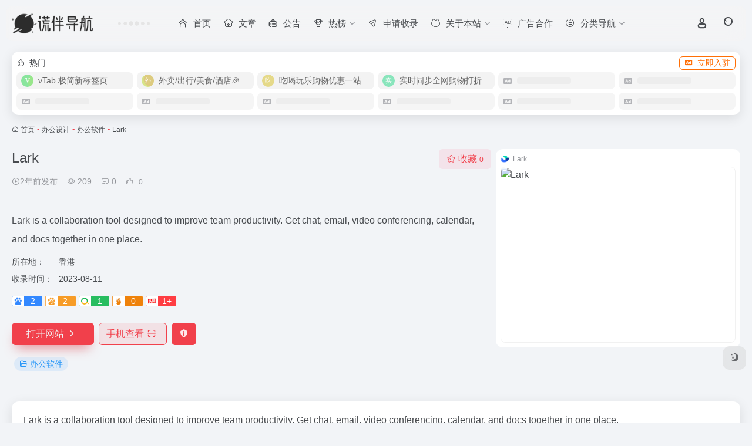

--- FILE ---
content_type: text/html; charset=UTF-8
request_url: https://nav.liesys.com/sites/6052.html
body_size: 17925
content:
<!DOCTYPE html>
<html lang="zh-Hans" class="">
<head> 
<meta charset="UTF-8">
<meta name="renderer" content="webkit">
<meta name="force-rendering" content="webkit">
<meta http-equiv="X-UA-Compatible" content="IE=edge, chrome=1">
<meta name="viewport" content="width=device-width, initial-scale=1.0, user-scalable=0, minimum-scale=1.0, maximum-scale=0.0, viewport-fit=cover">
<title>Lark官网 - Lark is a collaboration tool designed to improve team productivity. Get chat, email, video conferencing, calendar, and docs together in one place | 谎伴导航</title>
<meta name="theme-color" content="#f9f9f9" />
<meta name="keywords" content="办公软件,Lark官网,Lark推荐, Lark分享, 办公软件资源,网址推荐,有用网站,谎伴导航" />
<meta name="description" content="Lark is a collaboration tool designed to improve team productivity. Get chat, email, video conferencing, calendar, and docs together in one place" />
<link rel="shortcut icon" href="//img.boxove.com/nav/ico.png">
<link rel="apple-touch-icon" href="//img.boxove.com/nav/ico.png">
<!--[if IE]><script src="https://nav.liesys.com/wp-content/themes/onenav/assets/js/html5.min.js"></script><![endif]-->
<meta name='robots' content='index, follow, max-image-preview:large, max-snippet:-1, max-video-preview:-1' />

	<!-- This site is optimized with the Yoast SEO Premium plugin v26.3 (Yoast SEO v26.6) - https://yoast.com/wordpress/plugins/seo/ -->
	<link rel="canonical" href="https://nav.liesys.com/sites/6052.html" />
	<meta property="og:locale" content="zh_CN" />
	<meta property="og:type" content="article" />
	<meta property="og:title" content="Lark" />
	<meta property="og:url" content="https://nav.liesys.com/sites/6052.html" />
	<meta property="og:site_name" content="谎伴导航" />
	<meta name="twitter:card" content="summary_large_image" />
	<script type="application/ld+json" class="yoast-schema-graph">{"@context":"https://schema.org","@graph":[{"@type":"WebPage","@id":"https://nav.liesys.com/sites/6052.html","url":"https://nav.liesys.com/sites/6052.html","name":"Lark | 谎伴导航","isPartOf":{"@id":"https://nav.liesys.com/#website"},"datePublished":"2023-08-11T15:37:33+00:00","breadcrumb":{"@id":"https://nav.liesys.com/sites/6052.html#breadcrumb"},"inLanguage":"zh-Hans","potentialAction":[{"@type":"ReadAction","target":["https://nav.liesys.com/sites/6052.html"]}]},{"@type":"BreadcrumbList","@id":"https://nav.liesys.com/sites/6052.html#breadcrumb","itemListElement":[{"@type":"ListItem","position":1,"name":"Home","item":"https://nav.liesys.com/"},{"@type":"ListItem","position":2,"name":"Lark"}]},{"@type":"WebSite","@id":"https://nav.liesys.com/#website","url":"https://nav.liesys.com/","name":"谎伴导航 | 在这儿有你想要的","description":"在这儿有你想要的","alternateName":"谎伴导航","potentialAction":[{"@type":"SearchAction","target":{"@type":"EntryPoint","urlTemplate":"https://nav.liesys.com/?s={search_term_string}"},"query-input":{"@type":"PropertyValueSpecification","valueRequired":true,"valueName":"search_term_string"}}],"inLanguage":"zh-Hans"}]}</script>
	<!-- / Yoast SEO Premium plugin. -->


<link rel='dns-prefetch' href='//at.alicdn.com' />
<link rel="alternate" title="oEmbed (JSON)" type="application/json+oembed" href="https://nav.liesys.com/wp-json/oembed/1.0/embed?url=https%3A%2F%2Fnav.liesys.com%2Fsites%2F6052.html" />
<link rel="alternate" title="oEmbed (XML)" type="text/xml+oembed" href="https://nav.liesys.com/wp-json/oembed/1.0/embed?url=https%3A%2F%2Fnav.liesys.com%2Fsites%2F6052.html&#038;format=xml" />
<style id='wp-img-auto-sizes-contain-inline-css' type='text/css'>
img:is([sizes=auto i],[sizes^="auto," i]){contain-intrinsic-size:3000px 1500px}
/*# sourceURL=wp-img-auto-sizes-contain-inline-css */
</style>
<style id='classic-theme-styles-inline-css' type='text/css'>
/*! This file is auto-generated */
.wp-block-button__link{color:#fff;background-color:#32373c;border-radius:9999px;box-shadow:none;text-decoration:none;padding:calc(.667em + 2px) calc(1.333em + 2px);font-size:1.125em}.wp-block-file__button{background:#32373c;color:#fff;text-decoration:none}
/*# sourceURL=/wp-includes/css/classic-themes.min.css */
</style>
<link rel='stylesheet' id='bootstrap-css' href='https://nav.liesys.com/wp-content/themes/onenav/assets/css/bootstrap.min.css?ver=5.57' type='text/css' media='all' />
<link rel='stylesheet' id='swiper-css' href='https://nav.liesys.com/wp-content/themes/onenav/assets/css/swiper-bundle.min.css?ver=5.57' type='text/css' media='all' />
<link rel='stylesheet' id='lightbox-css' href='https://nav.liesys.com/wp-content/themes/onenav/assets/css/jquery.fancybox.min.css?ver=5.57' type='text/css' media='all' />
<link rel='stylesheet' id='iconfont-css' href='https://nav.liesys.com/wp-content/themes/onenav/assets/css/iconfont.css?ver=5.57' type='text/css' media='all' />
<link rel='stylesheet' id='iconfont-io-0-css' href='//at.alicdn.com/t/font_1620678_18rbnd2homc.css' type='text/css' media='all' />
<link rel='stylesheet' id='iconfont-io-1-css' href='//at.alicdn.com/t/c/font_1838397_tsqwqo6xs5.css' type='text/css' media='all' />
<link rel='stylesheet' id='main-css' href='https://nav.liesys.com/wp-content/themes/onenav/assets/css/main.min.css?ver=5.57' type='text/css' media='all' />
<link rel='stylesheet' id='um_modal-css' href='https://nav.liesys.com/wp-content/plugins/ultimate-member/assets/css/um-modal.min.css?ver=2.11.1' type='text/css' media='all' />
<link rel='stylesheet' id='um_ui-css' href='https://nav.liesys.com/wp-content/plugins/ultimate-member/assets/libs/jquery-ui/jquery-ui.min.css?ver=1.13.2' type='text/css' media='all' />
<link rel='stylesheet' id='um_tipsy-css' href='https://nav.liesys.com/wp-content/plugins/ultimate-member/assets/libs/tipsy/tipsy.min.css?ver=1.0.0a' type='text/css' media='all' />
<link rel='stylesheet' id='um_raty-css' href='https://nav.liesys.com/wp-content/plugins/ultimate-member/assets/libs/raty/um-raty.min.css?ver=2.6.0' type='text/css' media='all' />
<link rel='stylesheet' id='select2-css' href='https://nav.liesys.com/wp-content/plugins/ultimate-member/assets/libs/select2/select2.min.css?ver=4.0.13' type='text/css' media='all' />
<link rel='stylesheet' id='um_fileupload-css' href='https://nav.liesys.com/wp-content/plugins/ultimate-member/assets/css/um-fileupload.min.css?ver=2.11.1' type='text/css' media='all' />
<link rel='stylesheet' id='um_confirm-css' href='https://nav.liesys.com/wp-content/plugins/ultimate-member/assets/libs/um-confirm/um-confirm.min.css?ver=1.0' type='text/css' media='all' />
<link rel='stylesheet' id='um_datetime-css' href='https://nav.liesys.com/wp-content/plugins/ultimate-member/assets/libs/pickadate/default.min.css?ver=3.6.2' type='text/css' media='all' />
<link rel='stylesheet' id='um_datetime_date-css' href='https://nav.liesys.com/wp-content/plugins/ultimate-member/assets/libs/pickadate/default.date.min.css?ver=3.6.2' type='text/css' media='all' />
<link rel='stylesheet' id='um_datetime_time-css' href='https://nav.liesys.com/wp-content/plugins/ultimate-member/assets/libs/pickadate/default.time.min.css?ver=3.6.2' type='text/css' media='all' />
<link rel='stylesheet' id='um_fonticons_ii-css' href='https://nav.liesys.com/wp-content/plugins/ultimate-member/assets/libs/legacy/fonticons/fonticons-ii.min.css?ver=2.11.1' type='text/css' media='all' />
<link rel='stylesheet' id='um_fonticons_fa-css' href='https://nav.liesys.com/wp-content/plugins/ultimate-member/assets/libs/legacy/fonticons/fonticons-fa.min.css?ver=2.11.1' type='text/css' media='all' />
<link rel='stylesheet' id='um_fontawesome-css' href='https://nav.liesys.com/wp-content/plugins/ultimate-member/assets/css/um-fontawesome.min.css?ver=6.5.2' type='text/css' media='all' />
<link rel='stylesheet' id='um_common-css' href='https://nav.liesys.com/wp-content/plugins/ultimate-member/assets/css/common.min.css?ver=2.11.1' type='text/css' media='all' />
<link rel='stylesheet' id='um_responsive-css' href='https://nav.liesys.com/wp-content/plugins/ultimate-member/assets/css/um-responsive.min.css?ver=2.11.1' type='text/css' media='all' />
<link rel='stylesheet' id='um_styles-css' href='https://nav.liesys.com/wp-content/plugins/ultimate-member/assets/css/um-styles.min.css?ver=2.11.1' type='text/css' media='all' />
<link rel='stylesheet' id='um_crop-css' href='https://nav.liesys.com/wp-content/plugins/ultimate-member/assets/libs/cropper/cropper.min.css?ver=1.6.1' type='text/css' media='all' />
<link rel='stylesheet' id='um_profile-css' href='https://nav.liesys.com/wp-content/plugins/ultimate-member/assets/css/um-profile.min.css?ver=2.11.1' type='text/css' media='all' />
<link rel='stylesheet' id='um_account-css' href='https://nav.liesys.com/wp-content/plugins/ultimate-member/assets/css/um-account.min.css?ver=2.11.1' type='text/css' media='all' />
<link rel='stylesheet' id='um_misc-css' href='https://nav.liesys.com/wp-content/plugins/ultimate-member/assets/css/um-misc.min.css?ver=2.11.1' type='text/css' media='all' />
<link rel='stylesheet' id='um_default_css-css' href='https://nav.liesys.com/wp-content/plugins/ultimate-member/assets/css/um-old-default.min.css?ver=2.11.1' type='text/css' media='all' />
<script type="text/javascript" src="https://nav.liesys.com/wp-content/themes/onenav/assets/js/jquery.min.js?ver=5.57" id="jquery-js"></script>
<script type="text/javascript" src="https://nav.liesys.com/wp-content/plugins/ultimate-member/assets/js/um-gdpr.min.js?ver=2.11.1" id="um-gdpr-js"></script>
<script>
    var __default_c = "io-grey-mode";
    var __night = document.cookie.replace(/(?:(?:^|.*;\s*)io_night_mode\s*\=\s*([^;]*).*$)|^.*$/, "$1"); 
    try {
        if (__night === "0" || (!__night && window.matchMedia("(prefers-color-scheme: dark)").matches)) {
            document.documentElement.classList.add("io-black-mode");
        }
    } catch (_) {}
</script><style>:root{--main-aside-basis-width:218px;--home-max-width:1600px;--main-radius:12px;--main-max-width:1260px;}</style><script>(function(a,b){a.ioLetterAvatar=function(d,l,j){d=d||"";l=l||60;var h="#1abc9c #2ecc71 #3498db #9b59b6 #3fe95e #16a085 #27ae60 #2980b9 #8e44ad #fc3e50 #f1c40f #e67e22 #e74c3c #00bcd4 #95aa36 #f39c12 #d35400 #c0392b #b2df1e #7ffc8d".split(" "),f,c,k,g,e,i,t,m;f=String(d).toUpperCase();f=f?f.charAt(0):"?";if(a.devicePixelRatio){l=(l*a.devicePixelRatio)}c=parseInt((((f=="?"?72:f.charCodeAt(0))-64)*12345).toString().slice(0,5));k=c%(h.length-1);t=(c+1)%(h.length-1);m=(c-1)%(h.length-1);g=b.createElement("canvas");g.width=l;g.height=l;e=g.getContext("2d");e.fillStyle=j?j:h[k];e.fillRect(0,0,g.width,g.height); e.arc((c*180)%l,(c*150)%l, (c/120)%l ,0 ,360 );e.fillStyle=h[t];e.globalAlpha = .6;e.fill();e.save();e.beginPath();e.fillStyle=h[m];e.globalAlpha = .4;e.arc((c*20)%l,(c*50)%l, ((99999-c)/80)%l,0 ,360 );e.fill();e.font=Math.round(g.width/2)+"px 'Microsoft Yahei'";e.textAlign="center";e.fillStyle="#fff";e.globalAlpha = 1;e.fillText(f,l/2,l/1.5);i=g.toDataURL();g=null;return i}})(window,document);</script><link rel="icon" href="https://nav.liesys.com/wp-content/uploads/2025/03/1741271079-ico.png" sizes="32x32" />
<link rel="icon" href="https://nav.liesys.com/wp-content/uploads/2025/03/1741271079-ico.png" sizes="192x192" />
<link rel="apple-touch-icon" href="https://nav.liesys.com/wp-content/uploads/2025/03/1741271079-ico.png" />
<meta name="msapplication-TileImage" content="https://nav.liesys.com/wp-content/uploads/2025/03/1741271079-ico.png" />
</head> 
<body class="wp-singular sites-template-default single single-sites postid-6052 wp-theme-onenav container-body sidebar_no sites aside-min">
<div id="loading_fx"><style> 
.loader{position:absolute;top:50%;margin-left:-50px;left:50%;animation:speeder 0.4s linear infinite}
.loader-text{position:absolute;text-transform:uppercase;left:50%;top:53%;margin-left:-20px}
.loader>span{height:5px;width:35px;background:#000;position:absolute;top:-19px;left:60px;border-radius:2px 10px 1px 0}
.base span{position:absolute;width:0;height:0;border-top:6px solid transparent;border-right:100px solid #000;border-bottom:6px solid transparent}
.base span:before{content:"";height:22px;width:22px;border-radius:50%;background:#000;position:absolute;right:-110px;top:-16px}
.base span:after{content:"";position:absolute;width:0;height:0;border-top:0 solid transparent;border-right:55px solid #000;border-bottom:16px solid transparent;top:-16px;right:-98px}
.face{position:absolute;height:12px;width:20px;background:#000;border-radius:20px 20px 0 0;transform:rotate(-40deg);right:-125px;top:-15px}
.face:after{content:"";height:12px;width:12px;background:#000;right:4px;top:7px;position:absolute;transform:rotate(40deg);transform-origin:50% 50%;border-radius:0 0 0 2px}
.loader>span>span{width:30px;height:1px;background:#000;position:absolute;animation:fazer1 0.2s linear infinite}
.loader>span>span:nth-child(2){top:3px;animation:fazer2 0.4s linear infinite}
.loader>span>span:nth-child(3){top:1px;animation:fazer3 0.4s linear infinite;animation-delay:-1s}
.loader>span>span:nth-child(4){top:4px;animation:fazer4 1s linear infinite;animation-delay:-1s}
@keyframes fazer1{0%{left:0}
100%{left:-80px;opacity:0}
}@keyframes fazer2{0%{left:0}
100%{left:-100px;opacity:0}
}@keyframes fazer3{0%{left:0}
100%{left:-50px;opacity:0}
}@keyframes fazer4{0%{left:0}
100%{left:-150px;opacity:0}
}@keyframes speeder{0%{transform:translate(2px,1px) rotate(0deg)}
10%{transform:translate(-1px,-3px) rotate(-1deg)}
20%{transform:translate(-2px,0px) rotate(1deg)}
30%{transform:translate(1px,2px) rotate(0deg)}
40%{transform:translate(1px,-1px) rotate(1deg)}
50%{transform:translate(-1px,3px) rotate(-1deg)}
60%{transform:translate(-1px,1px) rotate(0deg)}
70%{transform:translate(3px,1px) rotate(-1deg)}
80%{transform:translate(-2px,-1px) rotate(1deg)}
90%{transform:translate(2px,1px) rotate(0deg)}
100%{transform:translate(1px,-2px) rotate(-1deg)}
}.longfazers{position:absolute;width:100%;height:100%}
.longfazers span{position:absolute;height:2px;width:20%;background:#000}
.longfazers span:nth-child(1){top:20%;animation:lf 0.6s linear infinite;animation-delay:-5s}
.longfazers span:nth-child(2){top:40%;animation:lf2 0.8s linear infinite;animation-delay:-1s}
.longfazers span:nth-child(3){top:60%;animation:lf3 0.6s linear infinite}
.longfazers span:nth-child(4){top:80%;animation:lf4 0.5s linear infinite;animation-delay:-3s}
@keyframes lf{0%{left:200%}
100%{left:-200%;opacity:0}
}@keyframes lf2{0%{left:200%}
100%{left:-200%;opacity:0}
}@keyframes lf3{0%{left:200%}
100%{left:-100%;opacity:0}
}@keyframes lf4{0%{left:200%}
100%{left:-100%;opacity:0}
}
.io-black-mode .loader>span{background:#f1404b}
.io-black-mode .base span{border-right-color:#f1404b}
.io-black-mode .base span:before{background:#f1404b}
.io-black-mode .base span:after{border-right-color:#f1404b}
.io-black-mode .face{background:#f1404b}
.io-black-mode .face:after{background:#f1404b}
.io-black-mode .loader>span>span{background:#f1404b}
.io-black-mode .longfazers span{background:#f1404b}
</style>
<div class='loader'>
  <span>
    <span></span>
    <span></span>
    <span></span>
    <span></span>
  </span>
  <div class='base'>
    <span></span>
    <div class='face'></div>
  </div>
</div>
<div class='longfazers'>
  <span></span>
  <span></span>
  <span></span>
  <span></span>
</div>
<p class="loader-text">LOADING</p>
<script type="text/javascript"> document.addEventListener("DOMContentLoaded",()=>{const loader=document.querySelector("#loading_fx");if(loader){loader.classList.add("close");setTimeout(()=>loader.remove(),600)}}); </script></div><header class="main-header header-fixed"><div class="header-nav blur-bg"><nav class="switch-container container-header nav-top header-center d-flex align-items-center h-100 container"><div class="navbar-logo d-flex mr-4"><a href="https://nav.liesys.com" class="logo-expanded"><img src="//img.boxove.com/nav/biaotian.png" height="36" switch-src="//img.boxove.com/nav/biaotiming.png" is-dark="false" alt="谎伴导航"></a><div class=""></div></div><div class="header-weather d-none d-md-block mr-4"><div id="io_weather_widget" class="io-weather-widget" data-locale="zh-chs" data-token="2d256823-8459-40a2-aea8-3bb2be201741"><div class="header-weather-p"><span></span><span></span><span></span></div></div></div><div class="navbar-header-menu"><ul class="nav navbar-header d-none d-md-flex mr-3"><li id="menu-item-1170" class="menu-item menu-item-type-custom menu-item-object-custom menu-item-home menu-item-1170"><a href="https://nav.liesys.com/"><i class="io io-zhuye icon-fw icon-lg mr-2"></i><span>首页</span></a></li>
<li id="menu-item-122" class="menu-item menu-item-type-post_type menu-item-object-page menu-item-122"><a href="https://nav.liesys.com/blog"><i class="io io-shouye1 icon-fw icon-lg mr-2"></i><span>文章</span></a></li>
<li id="menu-item-126" class="menu-item menu-item-type-post_type menu-item-object-page menu-item-126"><a href="https://nav.liesys.com/notice"><i class="io io-gonggao6 icon-fw icon-lg mr-2"></i><span>公告</span></a></li>
<li id="menu-item-2581" class="menu-item menu-item-type-custom menu-item-object-custom menu-item-has-children menu-item-2581"><a href="#"><i class="io io-icon9 icon-fw icon-lg mr-2"></i><span>热榜</span><i class="iconfont icon-arrow-b"></i></a>
<ul class="sub-menu">
	<li id="menu-item-129" class="menu-item menu-item-type-custom menu-item-object-custom menu-item-129"><a href="https://nav.liesys.com/hotnews/"><i class="io io-remen1 icon-fw icon-lg mr-2"></i><span>今日热榜</span></a></li>
	<li id="menu-item-127" class="menu-item menu-item-type-post_type menu-item-object-page menu-item-127"><a href="https://nav.liesys.com/ranking-list"><i class="io io-paihangbang3 icon-fw icon-lg mr-2"></i><span>本站排行榜</span></a></li>
</ul>
</li>
<li id="menu-item-124" class="menu-item menu-item-type-post_type menu-item-object-page menu-item-124"><a href="https://nav.liesys.com/contribute"><i class="io io-fasong icon-fw icon-lg mr-2"></i><span>申请收录</span></a></li>
<li id="menu-item-120" class="menu-item menu-item-type-post_type menu-item-object-page menu-item-has-children menu-item-120"><a href="https://nav.liesys.com/about"><i class="io io-iconfontzhizuobiaozhun023143 icon-fw icon-lg mr-2"></i><span>关于本站</span><i class="iconfont icon-arrow-b"></i></a>
<ul class="sub-menu">
	<li id="menu-item-121" class="menu-item menu-item-type-post_type menu-item-object-page menu-item-121"><a href="https://nav.liesys.com/disclaimers"><i class="io io-shengming icon-fw icon-lg mr-2"></i><span>免责声明</span></a></li>
	<li id="menu-item-2060" class="menu-item menu-item-type-post_type menu-item-object-page menu-item-2060"><a href="https://nav.liesys.com/using-help"><i class="io io-shengming1 icon-fw icon-lg mr-2"></i><span>使用帮助</span></a></li>
	<li id="menu-item-4288" class="menu-item menu-item-type-post_type menu-item-object-page menu-item-4288"><a href="https://nav.liesys.com/problem"><i class="io io-weiguidang icon-fw icon-lg mr-2"></i><span>问题解惑</span></a></li>
	<li id="menu-item-128" class="menu-item menu-item-type-post_type menu-item-object-page menu-item-128"><a href="https://nav.liesys.com/friendlinks"><i class="io io-lianjie5 icon-fw icon-lg mr-2"></i><span>友情链接</span></a></li>
	<li id="menu-item-125" class="menu-item menu-item-type-post_type menu-item-object-page menu-item-125"><a href="https://nav.liesys.com/comment"><i class="io io-liuyan1 icon-fw icon-lg mr-2"></i><span>反馈留言</span></a></li>
	<li id="menu-item-3224" class="menu-item menu-item-type-post_type menu-item-object-page menu-item-3224"><a href="https://nav.liesys.com/contact"><i class="io io-zuobiao icon-fw icon-lg mr-2"></i><span>联系方式</span></a></li>
	<li id="menu-item-144" class="menu-item menu-item-type-custom menu-item-object-custom menu-item-144"><a href="https://nav.liesys.com/bookmark/"><i class="io io-shouye6 icon-fw icon-lg mr-2"></i><span>极简</span></a></li>
</ul>
</li>
<li id="menu-item-1592" class="menu-item menu-item-type-post_type menu-item-object-page menu-item-1592"><a href="https://nav.liesys.com/ad"><i class="io io-guanggaoweishezhi icon-fw icon-lg mr-2"></i><span>广告合作</span></a></li>
<li id="menu-item-2537" class="menu-item menu-item-type-custom menu-item-object-custom menu-item-has-children menu-item-2537"><a href="#"><i class="io io-icon4 icon-fw icon-lg mr-2"></i><span>分类导航</span><i class="iconfont icon-arrow-b"></i></a>
<ul class="sub-menu">
	<li id="menu-item-1253" class="menu-item menu-item-type-custom menu-item-object-custom menu-item-1253"><a href="https://stats.uptimerobot.com/7vJk2X20Xh"><i class="io io-lichuangjiance icon-fw icon-lg mr-2"></i><span>站点监测</span></a></li>
	<li id="menu-item-2538" class="menu-item menu-item-type-post_type menu-item-object-page menu-item-2538"><a href="https://nav.liesys.com/dy"><i class="io io-xiuxianyule icon-fw icon-lg mr-2"></i><span>影视导航</span></a></li>
	<li id="menu-item-2708" class="menu-item menu-item-type-post_type menu-item-object-page menu-item-2708"><a href="https://nav.liesys.com/bangong"><i class="io io-bangong1 icon-fw icon-lg mr-2"></i><span>办公导航</span></a></li>
	<li id="menu-item-2709" class="menu-item menu-item-type-post_type menu-item-object-page menu-item-2709"><a href="https://nav.liesys.com/xinmeiti"><i class="io io-shishijiance icon-fw icon-lg mr-2"></i><span>新媒体运营</span></a></li>
	<li id="menu-item-3377" class="menu-item menu-item-type-post_type menu-item-object-page menu-item-3377"><a href="https://nav.liesys.com/ai"><i class="io io-fuwuliu icon-fw icon-lg mr-2"></i><span>AI导航</span></a></li>
	<li id="menu-item-4596" class="menu-item menu-item-type-post_type menu-item-object-page menu-item-4596"><a href="https://nav.liesys.com/xueshu"><i class="io io-yuedushuben icon-fw icon-lg mr-2"></i><span>学术论文</span></a></li>
	<li id="menu-item-4287" class="menu-item menu-item-type-post_type menu-item-object-page menu-item-4287"><a href="https://nav.liesys.com/games"><i class="io io-youxi1 icon-fw icon-lg mr-2"></i><span>游戏专区</span></a></li>
	<li id="menu-item-5369" class="menu-item menu-item-type-post_type menu-item-object-page menu-item-5369"><a href="https://nav.liesys.com/ds"><i class="io io-electroni-ommerce icon-fw icon-lg mr-2"></i><span>电商导航</span></a></li>
	<li id="menu-item-3032" class="menu-item menu-item-type-post_type menu-item-object-page menu-item-3032"><a href="https://nav.liesys.com/chuangyi"><i class="io io-LOGOsheji icon-fw icon-lg mr-2"></i><span>灵感创意</span></a></li>
	<li id="menu-item-2624" class="menu-item menu-item-type-post_type menu-item-object-page menu-item-2624"><a href="https://nav.liesys.com/zhanzhang"><i class="io io-luyou icon-fw icon-lg mr-2"></i><span>站长工具</span></a></li>
	<li id="menu-item-2707" class="menu-item menu-item-type-post_type menu-item-object-page menu-item-2707"><a href="https://nav.liesys.com/chengxuyuan"><i class="io io-bangong icon-fw icon-lg mr-2"></i><span>程序员导航</span></a></li>
	<li id="menu-item-3532" class="menu-item menu-item-type-post_type menu-item-object-page menu-item-3532"><a href="https://nav.liesys.com/kaiyuandaohang"><i class="io io-jisuan icon-fw icon-lg mr-2"></i><span>开源项目导航</span></a></li>
	<li id="menu-item-5368" class="menu-item menu-item-type-post_type menu-item-object-page menu-item-5368"><a href="https://nav.liesys.com/ceping"><i class="io io-portfolio icon-fw icon-lg mr-2"></i><span>测评导航</span></a></li>
	<li id="menu-item-9470" class="menu-item menu-item-type-post_type menu-item-object-page menu-item-9470"><a href="https://nav.liesys.com/tupian"><i class="io io-biaoqian4 icon-fw icon-lg mr-2"></i><span>图片处理</span></a></li>
	<li id="menu-item-9469" class="menu-item menu-item-type-post_type menu-item-object-page menu-item-9469"><a href="https://nav.liesys.com/asmr"><i class="io io-cd-rom icon-fw icon-lg mr-2"></i><span>ASMR专区</span></a></li>
	<li id="menu-item-2621" class="menu-item menu-item-type-post_type menu-item-object-page menu-item-2621"><a href="https://nav.liesys.com/fl"><i class="io io-lianjie3 icon-fw icon-lg mr-2"></i><span>福利资源</span></a></li>
</ul>
</li>
<li class="menu-item io-menu-fold hide"><a href="javascript:void(0);"><i class="iconfont icon-dian"></i></a><ul class="sub-menu"></ul></li></ul></div><div class="flex-fill"></div><ul class="nav header-tools position-relative"><li class="header-icon-btn nav-login d-none d-md-block"><a href="https://nav.liesys.com/login/?redirect_to=https://nav.liesys.com/sites/6052.html"><i class="iconfont icon-user icon-lg"></i></a><ul class="sub-menu mt-5"><div class="menu-user-box "><div class="nav-user-box br-lg mt-n5 fx-bg fx-shadow px-3 py-2" js-href="https://nav.liesys.com/login/?redirect_to=https://nav.liesys.com/sites/6052.html"><div class="user-info d-flex align-items-center position-relative"><div class="avatar-img"><img src="https://nav.liesys.com/wp-content/themes/onenav/assets/images/gravatar.jpg" class="avatar avatar-96 photo" height="96" width="96"></div><div class="user-right flex-fill overflow-hidden ml-2"><b>未登录</b><div class="text-xs line1">登录后即可体验更多功能</div></div></div></div><div class="text-center user-btn"><div class="d-flex justify-content-around mt-2"><button js-href="https://nav.liesys.com/login/?redirect_to=https://nav.liesys.com/sites/6052.html" class="btn menu-user-btn text-xs flex-fill  vc-l-blue" target="_blank" rel="nofollow"><i class="iconfont icon-user"></i><span class="white-nowrap">登录</span></button><button js-href="https://nav.liesys.com/login/?action=register" class="btn menu-user-btn text-xs flex-fill  vc-l-green" target="_blank" rel="nofollow"><i class="iconfont icon-register"></i><span class="white-nowrap">注册</span></button><button js-href="https://nav.liesys.com/login/?action=lostpassword&#038;redirect_to=https://nav.liesys.com/wp-login.php?action=lostpassword&#038;redirect_to=https%3A%2F%2Fnav.liesys.com%2Fsites%2F6052.html" class="btn menu-user-btn text-xs flex-fill  vc-l-yellow" target="_blank" rel="nofollow"><i class="iconfont icon-password"></i><span class="white-nowrap">找回密码</span></button></div></div></div></ul></li><li class="header-icon-btn nav-search"><a href="javascript:" class="search-ico-btn nav-search-icon" data-toggle-div data-target="#search-modal" data-z-index="101"><i class="search-bar"></i></a></li></ul><div class="d-block d-md-none menu-btn" data-toggle-div data-target=".mobile-nav" data-class="is-mobile" aria-expanded="false"><span class="menu-bar"></span><span class="menu-bar"></span><span class="menu-bar"></span></div></nav></div></header><div class="mobile-header"><nav class="mobile-nav"><ul class="menu-nav mb-4"><li class="menu-item menu-item-type-custom menu-item-object-custom menu-item-home menu-item-1170"><a href="https://nav.liesys.com/"><i class="io io-zhuye icon-fw icon-lg mr-2"></i><span>首页</span></a></li>
<li class="menu-item menu-item-type-post_type menu-item-object-page menu-item-122"><a href="https://nav.liesys.com/blog"><i class="io io-shouye1 icon-fw icon-lg mr-2"></i><span>文章</span></a></li>
<li class="menu-item menu-item-type-post_type menu-item-object-page menu-item-126"><a href="https://nav.liesys.com/notice"><i class="io io-gonggao6 icon-fw icon-lg mr-2"></i><span>公告</span></a></li>
<li class="menu-item menu-item-type-custom menu-item-object-custom menu-item-has-children menu-item-2581"><a href="#"><i class="io io-icon9 icon-fw icon-lg mr-2"></i><span>热榜</span><i class="iconfont icon-arrow-b"></i></a>
<ul class="sub-menu">
	<li class="menu-item menu-item-type-custom menu-item-object-custom menu-item-129"><a href="https://nav.liesys.com/hotnews/"><i class="io io-remen1 icon-fw icon-lg mr-2"></i><span>今日热榜</span></a></li>
	<li class="menu-item menu-item-type-post_type menu-item-object-page menu-item-127"><a href="https://nav.liesys.com/ranking-list"><i class="io io-paihangbang3 icon-fw icon-lg mr-2"></i><span>本站排行榜</span></a></li>
</ul>
</li>
<li class="menu-item menu-item-type-post_type menu-item-object-page menu-item-124"><a href="https://nav.liesys.com/contribute"><i class="io io-fasong icon-fw icon-lg mr-2"></i><span>申请收录</span></a></li>
<li class="menu-item menu-item-type-post_type menu-item-object-page menu-item-has-children menu-item-120"><a href="https://nav.liesys.com/about"><i class="io io-iconfontzhizuobiaozhun023143 icon-fw icon-lg mr-2"></i><span>关于本站</span><i class="iconfont icon-arrow-b"></i></a>
<ul class="sub-menu">
	<li class="menu-item menu-item-type-post_type menu-item-object-page menu-item-121"><a href="https://nav.liesys.com/disclaimers"><i class="io io-shengming icon-fw icon-lg mr-2"></i><span>免责声明</span></a></li>
	<li class="menu-item menu-item-type-post_type menu-item-object-page menu-item-2060"><a href="https://nav.liesys.com/using-help"><i class="io io-shengming1 icon-fw icon-lg mr-2"></i><span>使用帮助</span></a></li>
	<li class="menu-item menu-item-type-post_type menu-item-object-page menu-item-4288"><a href="https://nav.liesys.com/problem"><i class="io io-weiguidang icon-fw icon-lg mr-2"></i><span>问题解惑</span></a></li>
	<li class="menu-item menu-item-type-post_type menu-item-object-page menu-item-128"><a href="https://nav.liesys.com/friendlinks"><i class="io io-lianjie5 icon-fw icon-lg mr-2"></i><span>友情链接</span></a></li>
	<li class="menu-item menu-item-type-post_type menu-item-object-page menu-item-125"><a href="https://nav.liesys.com/comment"><i class="io io-liuyan1 icon-fw icon-lg mr-2"></i><span>反馈留言</span></a></li>
	<li class="menu-item menu-item-type-post_type menu-item-object-page menu-item-3224"><a href="https://nav.liesys.com/contact"><i class="io io-zuobiao icon-fw icon-lg mr-2"></i><span>联系方式</span></a></li>
	<li class="menu-item menu-item-type-custom menu-item-object-custom menu-item-144"><a href="https://nav.liesys.com/bookmark/"><i class="io io-shouye6 icon-fw icon-lg mr-2"></i><span>极简</span></a></li>
</ul>
</li>
<li class="menu-item menu-item-type-post_type menu-item-object-page menu-item-1592"><a href="https://nav.liesys.com/ad"><i class="io io-guanggaoweishezhi icon-fw icon-lg mr-2"></i><span>广告合作</span></a></li>
<li class="menu-item menu-item-type-custom menu-item-object-custom menu-item-has-children menu-item-2537"><a href="#"><i class="io io-icon4 icon-fw icon-lg mr-2"></i><span>分类导航</span><i class="iconfont icon-arrow-b"></i></a>
<ul class="sub-menu">
	<li class="menu-item menu-item-type-custom menu-item-object-custom menu-item-1253"><a href="https://stats.uptimerobot.com/7vJk2X20Xh"><i class="io io-lichuangjiance icon-fw icon-lg mr-2"></i><span>站点监测</span></a></li>
	<li class="menu-item menu-item-type-post_type menu-item-object-page menu-item-2538"><a href="https://nav.liesys.com/dy"><i class="io io-xiuxianyule icon-fw icon-lg mr-2"></i><span>影视导航</span></a></li>
	<li class="menu-item menu-item-type-post_type menu-item-object-page menu-item-2708"><a href="https://nav.liesys.com/bangong"><i class="io io-bangong1 icon-fw icon-lg mr-2"></i><span>办公导航</span></a></li>
	<li class="menu-item menu-item-type-post_type menu-item-object-page menu-item-2709"><a href="https://nav.liesys.com/xinmeiti"><i class="io io-shishijiance icon-fw icon-lg mr-2"></i><span>新媒体运营</span></a></li>
	<li class="menu-item menu-item-type-post_type menu-item-object-page menu-item-3377"><a href="https://nav.liesys.com/ai"><i class="io io-fuwuliu icon-fw icon-lg mr-2"></i><span>AI导航</span></a></li>
	<li class="menu-item menu-item-type-post_type menu-item-object-page menu-item-4596"><a href="https://nav.liesys.com/xueshu"><i class="io io-yuedushuben icon-fw icon-lg mr-2"></i><span>学术论文</span></a></li>
	<li class="menu-item menu-item-type-post_type menu-item-object-page menu-item-4287"><a href="https://nav.liesys.com/games"><i class="io io-youxi1 icon-fw icon-lg mr-2"></i><span>游戏专区</span></a></li>
	<li class="menu-item menu-item-type-post_type menu-item-object-page menu-item-5369"><a href="https://nav.liesys.com/ds"><i class="io io-electroni-ommerce icon-fw icon-lg mr-2"></i><span>电商导航</span></a></li>
	<li class="menu-item menu-item-type-post_type menu-item-object-page menu-item-3032"><a href="https://nav.liesys.com/chuangyi"><i class="io io-LOGOsheji icon-fw icon-lg mr-2"></i><span>灵感创意</span></a></li>
	<li class="menu-item menu-item-type-post_type menu-item-object-page menu-item-2624"><a href="https://nav.liesys.com/zhanzhang"><i class="io io-luyou icon-fw icon-lg mr-2"></i><span>站长工具</span></a></li>
	<li class="menu-item menu-item-type-post_type menu-item-object-page menu-item-2707"><a href="https://nav.liesys.com/chengxuyuan"><i class="io io-bangong icon-fw icon-lg mr-2"></i><span>程序员导航</span></a></li>
	<li class="menu-item menu-item-type-post_type menu-item-object-page menu-item-3532"><a href="https://nav.liesys.com/kaiyuandaohang"><i class="io io-jisuan icon-fw icon-lg mr-2"></i><span>开源项目导航</span></a></li>
	<li class="menu-item menu-item-type-post_type menu-item-object-page menu-item-5368"><a href="https://nav.liesys.com/ceping"><i class="io io-portfolio icon-fw icon-lg mr-2"></i><span>测评导航</span></a></li>
	<li class="menu-item menu-item-type-post_type menu-item-object-page menu-item-9470"><a href="https://nav.liesys.com/tupian"><i class="io io-biaoqian4 icon-fw icon-lg mr-2"></i><span>图片处理</span></a></li>
	<li class="menu-item menu-item-type-post_type menu-item-object-page menu-item-9469"><a href="https://nav.liesys.com/asmr"><i class="io io-cd-rom icon-fw icon-lg mr-2"></i><span>ASMR专区</span></a></li>
	<li class="menu-item menu-item-type-post_type menu-item-object-page menu-item-2621"><a href="https://nav.liesys.com/fl"><i class="io io-lianjie3 icon-fw icon-lg mr-2"></i><span>福利资源</span></a></li>
</ul>
</li>
</ul><div class="menu-user-box mb-4"><div class="nav-user-box br-lg mt-n5 fx-bg fx-shadow px-3 py-2" js-href="https://nav.liesys.com/login/?redirect_to=https://nav.liesys.com/sites/6052.html"><div class="user-info d-flex align-items-center position-relative"><div class="avatar-img"><img src="https://nav.liesys.com/wp-content/themes/onenav/assets/images/gravatar.jpg" class="avatar avatar-96 photo" height="96" width="96"></div><div class="user-right flex-fill overflow-hidden ml-2"><b>未登录</b><div class="text-xs line1">登录后即可体验更多功能</div></div></div></div><div class="text-center user-btn"><div class="d-flex justify-content-around mt-2"><button js-href="https://nav.liesys.com/login/?redirect_to=https://nav.liesys.com/sites/6052.html" class="btn menu-user-btn text-xs flex-fill  vc-l-blue" target="_blank" rel="nofollow"><i class="iconfont icon-user"></i><span class="white-nowrap">登录</span></button><button js-href="https://nav.liesys.com/login/?action=register" class="btn menu-user-btn text-xs flex-fill  vc-l-green" target="_blank" rel="nofollow"><i class="iconfont icon-register"></i><span class="white-nowrap">注册</span></button><button js-href="https://nav.liesys.com/login/?action=lostpassword&#038;redirect_to=https://nav.liesys.com/wp-login.php?action=lostpassword&#038;redirect_to=https%3A%2F%2Fnav.liesys.com%2Fsites%2F6052.html" class="btn menu-user-btn text-xs flex-fill  vc-l-yellow" target="_blank" rel="nofollow"><i class="iconfont icon-password"></i><span class="white-nowrap">找回密码</span></button></div></div></div></nav></div><main class="container my-2" role="main">
    <div class="auto-ad-url mb-3"><div class="card my-0 mx-auto"><div class="card-head d-flex align-items-center pb-0 px-2 pt-2"><div class="text-sm"><i class="iconfont icon-hot mr-2"></i>热门</div><a href="https://nav.liesys.com/wp-admin/admin-ajax.php?action=pay_auto_ad_modal&loc=page" class="btn vc-yellow btn-outline btn-sm py-0 io-ajax-modal-get nofx ml-auto" data-modal_type="overflow-hidden"><i class="iconfont icon-ad-copy mr-2"></i>立即入驻</a></div><div class="card-body auto-ad-body pt-1 pb-1 px-2 posts-row row-col-3a row-col-md-6a ajax-auto-get" data-target=".auto-ad-body" data-href="https://nav.liesys.com/wp-admin/admin-ajax.php?action=get_auto_ad_url_list&loc=page"><div class="auto-list-null  auto-placeholder"><div class="d-flex align-items-center auto-url-list px-2 py-1"><i class="iconfont icon-ad-copy text-muted"></i><div class="auto-ad-name ml-2"></div></div></div><div class="auto-list-null  auto-placeholder"><div class="d-flex align-items-center auto-url-list px-2 py-1"><i class="iconfont icon-ad-copy text-muted"></i><div class="auto-ad-name ml-2"></div></div></div><div class="auto-list-null  auto-placeholder"><div class="d-flex align-items-center auto-url-list px-2 py-1"><i class="iconfont icon-ad-copy text-muted"></i><div class="auto-ad-name ml-2"></div></div></div><div class="auto-list-null  auto-placeholder"><div class="d-flex align-items-center auto-url-list px-2 py-1"><i class="iconfont icon-ad-copy text-muted"></i><div class="auto-ad-name ml-2"></div></div></div><div class="auto-list-null  auto-placeholder"><div class="d-flex align-items-center auto-url-list px-2 py-1"><i class="iconfont icon-ad-copy text-muted"></i><div class="auto-ad-name ml-2"></div></div></div><div class="auto-list-null  auto-placeholder"><div class="d-flex align-items-center auto-url-list px-2 py-1"><i class="iconfont icon-ad-copy text-muted"></i><div class="auto-ad-name ml-2"></div></div></div><div class="auto-list-null  auto-placeholder"><div class="d-flex align-items-center auto-url-list px-2 py-1"><i class="iconfont icon-ad-copy text-muted"></i><div class="auto-ad-name ml-2"></div></div></div><div class="auto-list-null  auto-placeholder"><div class="d-flex align-items-center auto-url-list px-2 py-1"><i class="iconfont icon-ad-copy text-muted"></i><div class="auto-ad-name ml-2"></div></div></div><div class="auto-list-null  auto-placeholder"><div class="d-flex align-items-center auto-url-list px-2 py-1"><i class="iconfont icon-ad-copy text-muted"></i><div class="auto-ad-name ml-2"></div></div></div><div class="auto-list-null  auto-placeholder"><div class="d-flex align-items-center auto-url-list px-2 py-1"><i class="iconfont icon-ad-copy text-muted"></i><div class="auto-ad-name ml-2"></div></div></div><div class="auto-list-null  auto-placeholder"><div class="d-flex align-items-center auto-url-list px-2 py-1"><i class="iconfont icon-ad-copy text-muted"></i><div class="auto-ad-name ml-2"></div></div></div><div class="auto-list-null  auto-placeholder"><div class="d-flex align-items-center auto-url-list px-2 py-1"><i class="iconfont icon-ad-copy text-muted"></i><div class="auto-ad-name ml-2"></div></div></div></div></div></div><nav class="text-xs mb-3 mb-md-4" aria-label="breadcrumb"><i class="iconfont icon-home"></i> <a class="crumbs" href="https://nav.liesys.com/">首页</a><i class="text-color vc-theme px-1">•</i><a href="https://nav.liesys.com/favorites/bangongsheji">办公设计</a><i class="text-color vc-theme px-1">•</i><a href="https://nav.liesys.com/favorites/bangongruanjian">办公软件</a><i class="text-color vc-theme px-1">•</i><span aria-current="page">Lark</span></nav><div class="d-flex flex-column flex-md-row site-content mb-4 mb-md-5"><!-- 网址信息 --><div class="site-body flex-fill text-sm"><div class="d-flex flex-wrap mb-4"><div class="site-name-box flex-fill mb-3"><h1 class="site-name h3 mb-3">Lark</h1><div class="d-flex flex-fill text-muted text-sm"><span class="mr-3"><i class="iconfont icon-time-o"></i><span title="2023年8月11日 pm11:37发布">2年前发布</span></span><span class="views mr-3"><i class="iconfont icon-chakan-line"></i> 209</span><span class="mr-3"><a class="smooth" href="#comments"> <i class="iconfont icon-comment"></i> 0</a></span>
        <a href="javascript:;" data-type="like" data-post_type="sites" data-post_id="6052" data-ticket="ef0cc2eba1" class="io-posts-like mr-3" data-toggle="tooltip" title="点赞"><i class="iconfont icon-like-line mr-1"></i>
            <small class="star-count text-xs">0</small>
        </a></div></div><div class="posts-like">
        <a href="javascript:;" data-type="favorite" data-post_type="sites" data-post_id="6052" data-ticket="ef0cc2eba1" class="io-posts-like btn vc-l-red text-md py-1" data-toggle="tooltip" title="收藏"><i class="iconfont icon-collection-line mr-1" data-class="icon-collection icon-collection-line"></i>收藏
            <small class="star-count text-xs">0</small>
        </a></div></div><div class="mt-2"><p class="mb-2">Lark is a collaboration tool designed to improve team productivity. Get chat, email, video conferencing, calendar, and docs together in one place.</p><div class="table-div"><div class="table-row"><div class="table-title">所在地：</div><div class="table-value">香港</div></div><div class="table-row"><div class="table-title">收录时间：</div><div class="table-value">2023-08-11</div></div></div><div class="mt-2 sites-seo-load" data-url="www.larksuite.com" data-go_to="https://nav.liesys.com/go/?url=aHR0cHM6Ly9zZW8uNTExOC5jb20vd3d3LmxhcmtzdWl0ZS5jb20%2FdD15ZG0%3D"><span class="sites-weight loading"></span><span class="sites-weight loading"></span><span class="sites-weight loading"></span><span class="sites-weight loading"></span><span class="sites-weight loading"></span></div><div class="site-go mt-3"><a href="https://nav.liesys.com/go/?url=aHR0cHM6Ly93d3cubGFya3N1aXRlLmNvbS8%3D" title="Lark" target="_blank" class="btn vc-theme btn-shadow px-4 btn-i-r mr-2"><span>打开网站<i class="iconfont icon-arrow-r-m"></i></span></a><a href="javascript:" class="btn vc-l-theme btn-outline qr-img btn-i-r mr-2"  data-toggle="tooltip" data-placement="bottom" data-html="true" title="<img src='https://nav.liesys.com/qr/?text=https://www.larksuite.com/&#038;size=150&#038;margin=10' width='150'>"><span>手机查看<i class="iconfont icon-qr-sweep"></i></span></a><a href="javascript:" class="btn vc-red tooltip-toggle mr-2" data-post_id="6052" data-toggle="modal" data-placement="top" data-target="#report-sites-modal" title="反馈"><i class="iconfont icon-statement icon-lg"></i></a></div><div class="terms-list mt-3"><a href="https://nav.liesys.com/favorites/bangongruanjian" class="vc-l-blue btn btn-sm text-height-xs m-1 rounded-pill text-sm" rel="tag" title="查看更多"><i class="iconfont icon-folder mr-1"></i>办公软件</a></div></div></div><!-- 网址信息 end --><div class="sites-preview ml-0 ml-md-2 mt-3 mt-md-0"><div class="preview-body"><div class="site-favicon"><img src="//api.liesys.com/favicon/www.larksuite.com.png" alt="Lark" width="16" height="16"><span class="text-muted text-xs">Lark</span></div><div class="site-img img-sites"><img class=" lazy unfancybox" src="https://nav.liesys.com/wp-content/themes/onenav/assets/images/sites_null.png" data-src="https://cdn.iocdn.cc/mshots/v1/https://www.larksuite.com/?w=456&#038;h=300"  height="300" width="456"  alt="Lark"><a href="https://nav.liesys.com/go/?url=aHR0cHM6Ly93d3cubGFya3N1aXRlLmNvbS8%3D" title="Lark" target="_blank" class="btn preview-btn rounded-pill vc-theme btn-shadow px-4 btn-sm"><span>打开网站</span></a></div></div></div></div>    <div class="content">
        <div class="content-wrap">
            <div class="content-layout">
                    <div class="panel site-content card"> 
        <div class="card-body">
                        <div class="panel-body single">
                Lark is a collaboration tool designed to improve team productivity. Get chat, email, video conferencing, calendar, and docs together in one place.            </div>
                    </div>
    </div>
        <h2 class="text-gray text-lg my-4"><i class="iconfont icon-zouxiang mr-1"></i>数据统计</h2>
    <div class="card io-chart"> 
        <div id="chart-container" class="" style="height:300px" data-type="sites" data-post_id="6052" data-nonce="d5f7ea4cd4">
            <div class="chart-placeholder p-4">
                <div class="legend">
                    <span></span>
                    <span></span>
                    <span></span>
                </div>
                <div class="pillar">
                    <span style="height:40%"></span>
                    <span style="height:60%"></span>
                    <span style="height:30%"></span>
                    <span style="height:70%"></span>
                    <span style="height:80%"></span>
                    <span style="height:60%"></span>
                    <span style="height:90%"></span>
                    <span style="height:50%"></span>
                    <span style="height:40%"></span>
                    <span style="height:80%"></span>
                    <span style="height:60%"></span>
                    <span style="height:50%"></span>
                </div>
            </div>
        </div> 
    </div> 
        <h2 class="text-gray text-lg my-4"><i class="iconfont icon-tubiaopeizhi mr-1"></i>数据评估</h2>
    <div class="panel site-content sites-default-content card"> 
        <div class="card-body">
            <p class="viewport">
            Lark浏览人数已经达到209，如你需要查询该站的相关权重信息，可以点击"<a class="external" href="https://nav.liesys.com/go/?url=aHR0cHM6Ly9zZW8uNTExOC5jb20vd3d3LmxhcmtzdWl0ZS5jb20%2FdD15ZG0%3D" rel="nofollow" target="_blank">5118数据</a>""<a class="external" href="https://nav.liesys.com/go/?url=aHR0cHM6Ly93d3cuYWl6aGFuLmNvbS9zZW8vd3d3LmxhcmtzdWl0ZS5jb20%3D" rel="nofollow" target="_blank">爱站数据</a>""<a class="external" href="https://nav.liesys.com/go/?url=aHR0cHM6Ly9zZW8uY2hpbmF6LmNvbS8%2FcT13d3cubGFya3N1aXRlLmNvbQ%3D%3D" rel="nofollow" target="_blank">Chinaz数据</a>"进入；以目前的网站数据参考，建议大家请以爱站数据为准，更多网站价值评估因素如：Lark的访问速度、搜索引擎收录以及索引量、用户体验等；当然要评估一个站的价值，最主要还是需要根据您自身的需求以及需要，一些确切的数据则需要找Lark的站长进行洽谈提供。如该站的IP、PV、跳出率等！</p>
            <div class="text-center my-2"><span class=" content-title"><span class="d-none">关于Lark</span>特别声明</span></div>
            <p class="text-muted text-sm m-0">
            本站谎伴导航提供的Lark都来源于网络，不保证外部链接的准确性和完整性，同时，对于该外部链接的指向，不由谎伴导航实际控制，在2023年8月11日 下午11:37收录时，该网页上的内容，都属于合规合法，后期网页的内容如出现违规，可以直接联系网站管理员进行删除，谎伴导航不承担任何责任。</p>
        </div>
        <div class="card-footer text-muted text-xs">
            <div class="d-flex"><span>谎伴导航致力于优质、实用的网络站点资源收集与分享！</span><span class="ml-auto d-none d-md-block">本文地址https://nav.liesys.com/sites/6052.html转载请注明</span></div>
        </div>
    </div>
<h4 class="text-gray text-lg my-4"><i class="site-tag iconfont icon-tag icon-lg mr-1" ></i>相关导航</h4><div class="posts-row"><article class="posts-item sites-item d-flex style-sites-default post-1681 col-2a col-md-4a" data-toggle="tooltip" data-placement="bottom"  title="会声会影2022是一款强大的视频剪辑软件，具有多种的视频编辑功能和制作动画效果。作为一款优质是视频剪辑软件，中文官网提供会声会影2022版本的下载，让大家拥有优质的视频剪辑体验！">
                
                
                <a href="https://nav.liesys.com/sites/1681.html" target="_blank"  data-id="1681" data-url="https://www.huishenghuiying.com.cn" class="sites-body " title="会声会影中文官网">
                    <div class="item-header"><div class="item-media"><div class="blur-img-bg lazy-bg" data-bg="//api.liesys.com/favicon/www.huishenghuiying.com.cn.png"> </div><div class="item-image"><img class="fill-cover sites-icon lazy unfancybox" src="https://nav.liesys.com/wp-content/themes/onenav/assets/images/favicon.png" data-src="//api.liesys.com/favicon/www.huishenghuiying.com.cn.png" 1 height="auto" width="auto" onerror=null;src=ioLetterAvatar(alt,60) alt="会声会影中文官网"></div></div></div>
                    <div class="item-body overflow-hidden d-flex flex-column flex-fill">
                        <h3 class="item-title line1"><b>会声会影中文官网</b></h3>
                        <div class="line1 text-muted text-xs">会声会影2022是一款强大的视频剪辑软件，具有多种的视频编辑功能和制作动画效果。作为一款优质是视频剪辑软件，中文官网提供会声会影2022版本的下载，让大家拥有优质的视频剪辑体验！</div>
                    </div>
                </a> 
                    
                <div class="sites-tags">
                    
                    <a href="https://nav.liesys.com/go/?url=aHR0cHM6Ly93d3cuaHVpc2hlbmdodWl5aW5nLmNvbS5jbi8%3D" target="_blank" rel="external nofollow noopener" class="togo ml-auto text-center text-muted is-views" data-id="1681" data-toggle="tooltip" data-placement="right"  title="直达"><i class="iconfont icon-goto"></i></a>
                </div>
                
            </article><article class="posts-item sites-item d-flex style-sites-default post-1312 col-2a col-md-4a" data-toggle="tooltip" data-placement="bottom"  title="微信，是一个生活方式">
                
                
                <a href="https://nav.liesys.com/sites/1312.html" target="_blank"  data-id="1312" data-url="https://weixin.qq.com" class="sites-body " title="微信">
                    <div class="item-header"><div class="item-media"><div class="blur-img-bg lazy-bg" data-bg="//api.liesys.com/favicon/weixin.qq.com.png"> </div><div class="item-image"><img class="fill-cover sites-icon lazy unfancybox" src="https://nav.liesys.com/wp-content/themes/onenav/assets/images/favicon.png" data-src="//api.liesys.com/favicon/weixin.qq.com.png" 1 height="auto" width="auto" onerror=null;src=ioLetterAvatar(alt,60) alt="微信"></div></div></div>
                    <div class="item-body overflow-hidden d-flex flex-column flex-fill">
                        <h3 class="item-title line1"><b>微信</b></h3>
                        <div class="line1 text-muted text-xs">微信，是一个生活方式</div>
                    </div>
                </a> 
                    
                <div class="sites-tags">
                    
                    <a href="https://nav.liesys.com/go/?url=aHR0cHM6Ly93ZWl4aW4ucXEuY29t" target="_blank" rel="external nofollow noopener" class="togo ml-auto text-center text-muted is-views" data-id="1312" data-toggle="tooltip" data-placement="right"  title="直达"><i class="iconfont icon-goto"></i></a>
                </div>
                
            </article><article class="posts-item sites-item d-flex style-sites-default post-724 col-2a col-md-4a" data-toggle="tooltip" data-placement="bottom"  title="飞书——先进企业协作与管理平台，不仅一站式整合及时沟通、智能日历、音视频会议、飞书文档、云盘等办公协作套件，更提供飞书OKR、飞书招聘、飞书绩效等组织管理产品，让目标更清晰，信息流动更顺畅，每一个人工作更高效更愉悦。先进团队，先用飞书。">
                
                
                <a href="https://nav.liesys.com/sites/724.html" target="_blank"  data-id="724" data-url="https://www.feishu.cn" class="sites-body " title="飞书">
                    <div class="item-header"><div class="item-media"><div class="blur-img-bg lazy-bg" data-bg="//api.liesys.com/favicon/www.feishu.cn.png"> </div><div class="item-image"><img class="fill-cover sites-icon lazy unfancybox" src="https://nav.liesys.com/wp-content/themes/onenav/assets/images/favicon.png" data-src="//api.liesys.com/favicon/www.feishu.cn.png" 1 height="auto" width="auto" onerror=null;src=ioLetterAvatar(alt,60) alt="飞书"></div></div></div>
                    <div class="item-body overflow-hidden d-flex flex-column flex-fill">
                        <h3 class="item-title line1"><b>飞书</b></h3>
                        <div class="line1 text-muted text-xs">飞书——先进企业协作与管理平台，不仅一站式整合及时沟通、智能日历、音视频会议、飞书文档、云盘等办公协作套件，更提供飞书OKR、飞书招聘、飞书绩效等组织管理产品，让目标更清晰，信息流动更顺畅，每一个人工作更高效更愉悦。先进团队，先用飞书。</div>
                    </div>
                </a> 
                    
                <div class="sites-tags">
                    
                    <a href="https://nav.liesys.com/go/?url=aHR0cHM6Ly93d3cuZmVpc2h1LmNuLw%3D%3D" target="_blank" rel="external nofollow noopener" class="togo ml-auto text-center text-muted is-views" data-id="724" data-toggle="tooltip" data-placement="right"  title="直达"><i class="iconfont icon-goto"></i></a>
                </div>
                
            </article><article class="posts-item sites-item d-flex style-sites-default post-1638 col-2a col-md-4a" data-toggle="tooltip" data-placement="bottom"  title="滴答清单，一个帮你高效完成任务和规划时间的应用，是一款拥有跨设备云同步、周期提醒、清单管理、清晰分类、协作和集成日历的应用，你可以在Web、Android、iPhone等设备上使用它。">
                
                
                <a href="https://nav.liesys.com/sites/1638.html" target="_blank"  data-id="1638" data-url="https://www.dida365.com" class="sites-body " title="滴答清单">
                    <div class="item-header"><div class="item-media"><div class="blur-img-bg lazy-bg" data-bg="//api.liesys.com/favicon/www.dida365.com.png"> </div><div class="item-image"><img class="fill-cover sites-icon lazy unfancybox" src="https://nav.liesys.com/wp-content/themes/onenav/assets/images/favicon.png" data-src="//api.liesys.com/favicon/www.dida365.com.png" 1 height="auto" width="auto" onerror=null;src=ioLetterAvatar(alt,60) alt="滴答清单"></div></div></div>
                    <div class="item-body overflow-hidden d-flex flex-column flex-fill">
                        <h3 class="item-title line1"><b>滴答清单</b></h3>
                        <div class="line1 text-muted text-xs">滴答清单，一个帮你高效完成任务和规划时间的应用，是一款拥有跨设备云同步、周期提醒、清单管理、清晰分类、协作和集成日历的应用，你可以在Web、Android、iPhone等设备上使用它。</div>
                    </div>
                </a> 
                    
                <div class="sites-tags">
                    
                    <a href="https://nav.liesys.com/go/?url=aHR0cHM6Ly93d3cuZGlkYTM2NS5jb20v" target="_blank" rel="external nofollow noopener" class="togo ml-auto text-center text-muted is-views" data-id="1638" data-toggle="tooltip" data-placement="right"  title="直达"><i class="iconfont icon-goto"></i></a>
                </div>
                
            </article><article class="posts-item sites-item d-flex style-sites-default post-690 col-2a col-md-4a" data-toggle="tooltip" data-placement="bottom"  title="uTools 是什么? uTools 是新一代效率工具平台，自由组合插件应用，打造专属你的趁手工具集">
                
                
                <a href="https://nav.liesys.com/sites/690.html" target="_blank"  data-id="690" data-url="https://www.u.tools" class="sites-body " title="uTools">
                    <div class="item-header"><div class="item-media"><div class="blur-img-bg lazy-bg" data-bg="//api.liesys.com/favicon/www.u.tools.png"> </div><div class="item-image"><img class="fill-cover sites-icon lazy unfancybox" src="https://nav.liesys.com/wp-content/themes/onenav/assets/images/favicon.png" data-src="//api.liesys.com/favicon/www.u.tools.png" 1 height="auto" width="auto" onerror=null;src=ioLetterAvatar(alt,60) alt="uTools"></div></div></div>
                    <div class="item-body overflow-hidden d-flex flex-column flex-fill">
                        <h3 class="item-title line1"><b>uTools</b></h3>
                        <div class="line1 text-muted text-xs">uTools 是什么? uTools 是新一代效率工具平台，自由组合插件应用，打造专属你的趁手工具集</div>
                    </div>
                </a> 
                    
                <div class="sites-tags">
                    
                    <a href="https://nav.liesys.com/go/?url=aHR0cHM6Ly93d3cudS50b29scw%3D%3D" target="_blank" rel="external nofollow noopener" class="togo ml-auto text-center text-muted is-views" data-id="690" data-toggle="tooltip" data-placement="right"  title="直达"><i class="iconfont icon-goto"></i></a>
                </div>
                
            </article><article class="posts-item sites-item d-flex style-sites-default post-563 col-2a col-md-4a" data-toggle="tooltip" data-placement="bottom"  title="Eagle 可以轻松管理大量图片、视频、音频素材，满足素材「收藏、整理、查找」的各种场景，支持 Mac 与 Windows 系统。">
                
                
                <a href="https://nav.liesys.com/sites/563.html" target="_blank"  data-id="563" data-url="https://cn.eagle.cool" class="sites-body " title="Eagle">
                    <div class="item-header"><div class="item-media"><div class="blur-img-bg lazy-bg" data-bg="//api.liesys.com/favicon/cn.eagle.cool.png"> </div><div class="item-image"><img class="fill-cover sites-icon lazy unfancybox" src="https://nav.liesys.com/wp-content/themes/onenav/assets/images/favicon.png" data-src="//api.liesys.com/favicon/cn.eagle.cool.png" 1 height="auto" width="auto" onerror=null;src=ioLetterAvatar(alt,60) alt="Eagle"></div></div></div>
                    <div class="item-body overflow-hidden d-flex flex-column flex-fill">
                        <h3 class="item-title line1"><b>Eagle</b></h3>
                        <div class="line1 text-muted text-xs">Eagle 可以轻松管理大量图片、视频、音频素材，满足素材「收藏、整理、查找」的各种场景，支持 Mac 与 Windows 系统。</div>
                    </div>
                </a> 
                    
                <div class="sites-tags">
                    
                    <a href="https://nav.liesys.com/go/?url=aHR0cHM6Ly9jbi5lYWdsZS5jb29s" target="_blank" rel="external nofollow noopener" class="togo ml-auto text-center text-muted is-views" data-id="563" data-toggle="tooltip" data-placement="right"  title="直达"><i class="iconfont icon-goto"></i></a>
                </div>
                
            </article><article class="posts-item sites-item d-flex style-sites-default post-562 col-2a col-md-4a" data-toggle="tooltip" data-placement="bottom"  title="Billfish是专为设计师打造的图片素材管理工具，素材管家可以高效的整理电脑的各类素材：支持PNG、JPG、PSD、AI、GIF、SVG、EPS、CDR等格式。Billfish素材管理工具可以快速、轻松的管理素材和进行图片管理，让你拥有更多的时间专注于设计本身。">
                
                
                <a href="https://nav.liesys.com/sites/562.html" target="_blank"  data-id="562" data-url="https://www.billfish.cn" class="sites-body " title="Billfish素材管家">
                    <div class="item-header"><div class="item-media"><div class="blur-img-bg lazy-bg" data-bg="//api.liesys.com/favicon/www.billfish.cn.png"> </div><div class="item-image"><img class="fill-cover sites-icon lazy unfancybox" src="https://nav.liesys.com/wp-content/themes/onenav/assets/images/favicon.png" data-src="//api.liesys.com/favicon/www.billfish.cn.png" 1 height="auto" width="auto" onerror=null;src=ioLetterAvatar(alt,60) alt="Billfish素材管家"></div></div></div>
                    <div class="item-body overflow-hidden d-flex flex-column flex-fill">
                        <h3 class="item-title line1"><b>Billfish素材管家</b></h3>
                        <div class="line1 text-muted text-xs">Billfish是专为设计师打造的图片素材管理工具，素材管家可以高效的整理电脑的各类素材：支持PNG、JPG、PSD、AI、GIF、SVG、EPS、CDR等格式。Billfish素材管理工具可以快速、轻松的管理素材和进行图片管理，让你拥有更多的时间专注于设计本身。</div>
                    </div>
                </a> 
                    
                <div class="sites-tags">
                    
                    <a href="https://nav.liesys.com/go/?url=aHR0cHM6Ly93d3cuYmlsbGZpc2guY24%3D" target="_blank" rel="external nofollow noopener" class="togo ml-auto text-center text-muted is-views" data-id="562" data-toggle="tooltip" data-placement="right"  title="直达"><i class="iconfont icon-goto"></i></a>
                </div>
                
            </article><article class="posts-item sites-item d-flex style-sites-default post-1680 col-2a col-md-4a" data-toggle="tooltip" data-placement="bottom"  title="Vegas Pro 18是一款专业的影像视频剪辑软件，Vegas Pro具备强大的后期处理功能，可以随心所欲地对视频素材进行剪辑合成、添加特效、调整颜色、编辑字幕等操作，还包括强大的音频处理工具，可以为视频素材添加音效、录制声音、处理噪声，以及环绕立体声。">
                
                
                <a href="https://nav.liesys.com/sites/1680.html" target="_blank"  data-id="1680" data-url="https://www.vegaschina.cn" class="sites-body " title="Vegas中文网">
                    <div class="item-header"><div class="item-media"><div class="blur-img-bg lazy-bg" data-bg="//api.liesys.com/favicon/www.vegaschina.cn.png"> </div><div class="item-image"><img class="fill-cover sites-icon lazy unfancybox" src="https://nav.liesys.com/wp-content/themes/onenav/assets/images/favicon.png" data-src="//api.liesys.com/favicon/www.vegaschina.cn.png" 1 height="auto" width="auto" onerror=null;src=ioLetterAvatar(alt,60) alt="Vegas中文网"></div></div></div>
                    <div class="item-body overflow-hidden d-flex flex-column flex-fill">
                        <h3 class="item-title line1"><b>Vegas中文网</b></h3>
                        <div class="line1 text-muted text-xs">Vegas Pro 18是一款专业的影像视频剪辑软件，Vegas Pro具备强大的后期处理功能，可以随心所欲地对视频素材进行剪辑合成、添加特效、调整颜色、编辑字幕等操作，还包括强大的音频处理工具，可以为视频素材添加音效、录制声音、处理噪声，以及环绕立体声。</div>
                    </div>
                </a> 
                    
                <div class="sites-tags">
                    
                    <a href="https://nav.liesys.com/go/?url=aHR0cHM6Ly93d3cudmVnYXNjaGluYS5jbi8%3D" target="_blank" rel="external nofollow noopener" class="togo ml-auto text-center text-muted is-views" data-id="1680" data-toggle="tooltip" data-placement="right"  title="直达"><i class="iconfont icon-goto"></i></a>
                </div>
                
            </article></div>
<!-- comments -->
<div id="comments" class="comments">
	<h2 id="comments-list-title" class="comments-title text-lg mx-1 my-4">
		<i class="iconfont icon-comment"></i>
		<span class="noticom">
			<a href="https://nav.liesys.com/sites/6052.html#respond" class="comments-title" >暂无评论</a> 
		</span>
	</h2> 
	<div class="card">
		<div class="card-body"> 
						<div id="respond_box">
				<div id="respond" class="comment-respond">
										<form id="commentform" class="text-sm mb-4">	
						<div class="avatar-box d-flex align-items-center flex-fill mb-2">
							<div class="avatar-img"><img class="avatar rounded-circle" src="https://nav.liesys.com/wp-content/themes/onenav/assets/images/gravatar.jpg"></div>						</div> 
						<div class="comment-textarea mb-3">
							<textarea name="comment" id="comment" class="form-control" placeholder="输入评论内容..." tabindex="4" cols="50" rows="3"></textarea>
						</div>
							
						<div id="comment-author-info" class="row  row-sm">
							<div class="col-12 col-md-6 mb-3"><input type="text" name="author" id="author" class="form-control" value="" size="22" placeholder="昵称" tabindex="2"/></div>	
							<div class="col-12 col-md-6 mb-3"><input type="text" name="email" id="email" class="form-control" value="" size="22" placeholder="邮箱" tabindex="3" /></div>
						</div>
																		<div class="com-footer d-flex justify-content-end flex-wrap">
							<input type="hidden" id="_wpnonce" name="_wpnonce" value="85b5a99f0d" /><input type="hidden" name="_wp_http_referer" value="/sites/6052.html" />							<a rel="nofollow" id="cancel-comment-reply-link" style="display: none;" href="javascript:;" class="btn vc-l-gray mx-2">再想想</a>
							<input captcha-type="geetest" type="hidden" name="captcha_type" value="geetest" data-appid="7ef107720059236ba5876f136c8df774">							<button class="btn btn-hover-dark btn-shadow vc-theme ml-2" type="submit" id="submit">发表评论</button>
							<input type="hidden" name="action" value="ajax_comment"/>
							<input type='hidden' name='comment_post_ID' value='6052' id='comment_post_ID' />
<input type='hidden' name='comment_parent' id='comment_parent' value='0' />
						</div>
					</form>
					<div class="clear"></div>
									</div>
			</div>	
						<div id="loading-comments"><span></span></div>
			<div class="col-1a-i nothing-box nothing-type-none"><div class="nothing"><img src="https://nav.liesys.com/wp-content/themes/onenav/assets/images/svg/wp_none.svg" alt="none" class="nothing-svg"><div class="nothing-msg text-sm text-muted">暂无评论...</div></div></div>		
		</div>	
	</div>
</div><!-- comments end -->
            </div><!-- content-layout end -->
        </div><!-- content-wrap end -->
        </div>
</main><!-- container end -->
    <footer class="main-footer footer-stick">
        <div class="switch-container container-footer container">
            <div class="footer-copyright text-xs my-4"><p style="text-align: center;"><strong><a href="https://nav.liesys.com/disclaimers">免责声明</a> | <a href="https://nav.liesys.com/about">关于我们</a> | <a href="https://nav.liesys.com/privacy-policy">隐私政策</a></strong></p>
<p style="text-align: center;"><strong>Copyright © 2025 <a href="https://nav.liesys.com/">谎伴导航</a> | <a href="https://icp.gov.moe/?keyword=20230707" target="_blank" rel="noopener">萌ICP备20230707号</a></strong></p>&nbsp;&nbsp;</div>
        </div>
    </footer>
<div id="um_upload_single" style="display:none;"></div>

<div id="um_view_photo" style="display:none;">
	<a href="javascript:void(0);" data-action="um_remove_modal" class="um-modal-close" aria-label="选择照片查看模式">
		<i class="um-faicon-times"></i>
	</a>

	<div class="um-modal-body photo">
		<div class="um-modal-photo"></div>
	</div>
</div>
<script type="speculationrules">
{"prefetch":[{"source":"document","where":{"and":[{"href_matches":"/*"},{"not":{"href_matches":["/wp-*.php","/wp-admin/*","/wp-content/uploads/*","/wp-content/*","/wp-content/plugins/*","/wp-content/themes/onenav/*","/*\\?(.+)"]}},{"not":{"selector_matches":"a[rel~=\"nofollow\"]"}},{"not":{"selector_matches":".no-prefetch, .no-prefetch a"}}]},"eagerness":"conservative"}]}
</script>
    <div class="modal fade add_new_sites_modal" id="report-sites-modal" tabindex="-1" role="dialog" aria-labelledby="report-sites-title" aria-hidden="true">
        <div class="modal-dialog modal-dialog-centered" role="document">
            <div class="modal-content">
                <div class="modal-header">
                    <h5 class="modal-title text-md" id="report-sites-title">反馈</h5>
                    <button type="button" id="close-sites-modal" class="close io-close" data-dismiss="modal" aria-label="Close">
                        <i aria-hidden="true" class="iconfont icon-close text-lg"></i>
                    </button>
                </div>
                <div class="modal-body"> 
                    <div class="tips-box vc-l-blue btn-block" role="alert">
                    <i class="iconfont icon-statement "></i> 让我们一起共建文明社区！您的反馈至关重要！                    </div>
                    <form id="report-form" method="post"> 
                        <input type="hidden" name="post_id" value="6052">
                        <input type="hidden" name="action" value="report_site_content">
                        <div class="form-row">
                            <div class="col-6 py-1">
                                <label><input type="radio" name="reason" class="reason-type-1" value="1" checked> 已失效</label>
                            </div><div class="col-6 py-1">
                                <label><input type="radio" name="reason" class="reason-type-2" value="2" > 重定向&变更</label>
                            </div><div class="col-6 py-1">
                                <label><input type="radio" name="reason" class="reason-type-3" value="3" > 已屏蔽</label>
                            </div><div class="col-6 py-1">
                                <label><input type="radio" name="reason" class="reason-type-4" value="4" > 敏感内容</label>
                            </div><div class="col-6 py-1">
                                <label><input type="radio" name="reason" class="reason-type-0" value="0" > 其他</label>
                            </div>                        </div>
                        <div class="form-group other-reason-input" style="display: none;">
                            <input type="text" class="form-control other-reason" value="" placeholder="其它信息，可选">
                        </div>  
                        <div class="form-group redirect-url-input" style="display: none;">
                            <input type="text" class="form-control redirect-url" value="" placeholder="重定向&变更后的地址">
                        </div> 
                        <div class=" text-center">
                            <button type="submit" class="btn vc-l-red">提交反馈</button>
                        </div> 
                    </form>
                </div> 
            </div>
        </div>
        <script>
        $(function () {
            $('.tooltip-toggle').tooltip();
            $('input[type=radio][name=reason]').change(function() {
                var t = $(this); 
                var reason = $('.other-reason-input');
                var url = $('.redirect-url-input');
                reason.hide();
                url.hide();
                if(t.val()==='0'){
                    reason.show();
                }else if(t.val()==='2'){
                    url.show();
                }
            }); 
            $(document).on("submit",'#report-form', function(event){
                event.preventDefault(); 
                var t = $(this); 
                var reason = t.find('input[name="reason"]:checked').val();
                if(reason === "0"){
                    reason = t.find('.other-reason').val();
                    if(reason==""){
                        showAlert(JSON.parse('{"status":4,"msg":"信息不能为空！"}'));
                        return false;
                    }
                }
                if(reason === "2"){
                    if(t.find('.redirect-url').val()==""){
                        showAlert(JSON.parse('{"status":4,"msg":"信息不能为空！"}'));
                        return false;
                    }
                }
                $.ajax({
                    url: 'https://nav.liesys.com/wp-admin/admin-ajax.php',
                    type: 'POST', 
                    dataType: 'json',
                    data: {
                        action : t.find('input[name="action"]').val(),
                        post_id : t.find('input[name="post_id"]').val(),
                        reason : reason,
                        redirect : t.find('.redirect-url').val(),
                    },
                })
                .done(function(response) {   
                    if(response.status == 1){
                        $('#report-sites-modal').modal('hide');
                    } 
                    showAlert(response);
                })
                .fail(function() {  
                    showAlert(JSON.parse('{"status":4,"msg":"网络错误 --."}'));
                }); 
                return false;
            });
        });
        </script>
    </div>
        
    <div id="footer-tools" class="tools-right io-footer-tools d-flex flex-column">
        <a href="javascript:" class="btn-tools go-to-up go-up my-1" rel="go-up" style="display: none">
            <i class="iconfont icon-to-up"></i>
        </a>
                                <a href="javascript:" class="btn-tools switch-dark-mode my-1" data-toggle="tooltip" data-placement="left" title="夜间模式">
            <i class="mode-ico iconfont icon-light"></i>
        </a>
            </div>
    <div class="search-modal" id="search-modal"><div class="search-body mx-0 mx-md-3"><form role="search" method="get" class="search-form search-card" action="https://nav.liesys.com/"><div class="search-box"><div class="dropdown" select-dropdown><a href="javascript:" role="button" class="btn" data-toggle="dropdown" aria-expanded="false"><span class="select-item">网址</span><i class="iconfont i-arrow icon-arrow-b ml-2"></i></a><input type="hidden" name="post_type" value="sites"><div class="dropdown-menu"><a class="dropdown-item" href="javascript:" data-value="sites">网址</a><a class="dropdown-item" href="javascript:" data-value="post">文章</a><a class="dropdown-item" href="javascript:" data-value="book">书籍</a><a class="dropdown-item" href="javascript:" data-value="app">软件</a></div></div><input type="search" class="form-control" required="required" placeholder="你想了解些什么" value="" name="s" /><button type="submit" class="btn vc-theme search-submit"><i class="iconfont icon-search"></i></button></div></form><div class="search-body-box d-flex flex-column flex-md-row"><div class="search-keywords-box flex-fill"><div class="keywords-box search-card  mt-3"><div class="text-muted d-flex align-items-center"><span>热门搜索</span></div><div class="mt-2 search-keywords"><a class="s-key btn" href="https://nav.liesys.com/?s=谎伴&amp;post_type=sites">谎伴</a><a class="s-key btn" href="https://nav.liesys.com/?s=谎伴导航&amp;post_type=sites">谎伴导航</a><a class="s-key btn" href="https://nav.liesys.com/?s=vTab&amp;post_type=sites">vTab</a><a class="s-key btn" href="https://nav.liesys.com/?s=标签页&amp;post_type=sites">标签页</a><a class="s-key btn" href="https://nav.liesys.com/?s=购物优惠&amp;post_type=sites">购物优惠</a><a class="s-key btn" href="https://nav.liesys.com/?s=优惠&amp;post_type=sites">优惠</a><a class="s-key btn" href="https://nav.liesys.com/?s=外卖&amp;post_type=sites">外卖</a></div></div></div><div id="iow_single_posts_min-12" class="search-gadget-box search-card io-sidebar-widget p-0 mt-3 io-widget-single-posts-list"><div class="sidebar-header "><div class="card-header widget-header"><h3 class="text-md mb-0"><i class="mr-2 iconfont icon-tools"></i>最新文章</h3></div></div><span class="ajax-auto-post auto" data-href="https://nav.liesys.com/wp-admin/admin-ajax.php" data-target="#iow_single_posts_min-12 .ajax-panel" data-action="load_single_posts" data-style="post-min-sm" data-args="{&quot;exclude&quot;:[],&quot;similar&quot;:0,&quot;fallback&quot;:0,&quot;style&quot;:&quot;min-sm&quot;}" data-id="iow_single_posts_min-12" data-data_id=""></span><div class="card-body ajax-panel"><div class="posts-row row-sm row-col-1a"><div class="placeholder-posts null-post-min-sm"><div class="p-header"><span class="--image"></span></div><div class="p-meta"><span class="--title" style="--this-title-width:98%;"></span><div class="--meta"><span></span><span></span><span></span></div></div></div><div class="placeholder-posts null-post-min-sm"><div class="p-header"><span class="--image"></span></div><div class="p-meta"><span class="--title" style="--this-title-width:59%;"></span><div class="--meta"><span></span><span></span><span></span></div></div></div><div class="placeholder-posts null-post-min-sm"><div class="p-header"><span class="--image"></span></div><div class="p-meta"><span class="--title" style="--this-title-width:50%;"></span><div class="--meta"><span></span><span></span><span></span></div></div></div><div class="placeholder-posts null-post-min-sm"><div class="p-header"><span class="--image"></span></div><div class="p-meta"><span class="--title" style="--this-title-width:83%;"></span><div class="--meta"><span></span><span></span><span></span></div></div></div><div class="placeholder-posts null-post-min-sm"><div class="p-header"><span class="--image"></span></div><div class="p-meta"><span class="--title" style="--this-title-width:69%;"></span><div class="--meta"><span></span><span></span><span></span></div></div></div></div></div></div></div></div></div><script type="text/javascript">window.IO = {"ajaxurl":"https:\/\/nav.liesys.com\/wp-admin\/admin-ajax.php","uri":"https:\/\/nav.liesys.com\/wp-content\/themes\/onenav","homeUrl":"https:\/\/nav.liesys.com","minAssets":".min","uid":"","homeWidth":"1260","loginurl":"https:\/\/nav.liesys.com\/login\/?redirect_to=https:\/\/nav.liesys.com\/sites\/6052.html","sitesName":"谎伴导航","addico":"https:\/\/nav.liesys.com\/wp-content\/themes\/onenav\/assets\/images\/add.png","order":"asc","formpostion":"top","defaultclass":"io-grey-mode","isCustomize":false,"faviconApi":"\/\/api.liesys.com\/favicon\/%host%.png","customizemax":10,"newWindow":true,"lazyload":true,"minNav":true,"loading":true,"hotWords":"baidu","classColumns":" col-2a col-sm-2a col-md-2a col-lg-3a col-xl-5a col-xxl-6a ","apikey":"TVRneU1ESXhOVGMzTWpreU5UUT11OHNSU05UZzJVR1ZWZEhvd1JXcDJOMjlYZDAxMGFuSnNaSFpMYjJWeVNrZG9TMnB4","isHome":false,"themeType":"auto-system","mceCss":"https:\/\/nav.liesys.com\/wp-content\/themes\/onenav\/assets\/css\/editor-style.css","version":"5.57","isShowAsideSub":true,"asideWidth":"218","localize":{"liked":"您已经赞过了!","like":"谢谢点赞!","networkError":"网络错误 --.","parameterError":"参数错误 --.","selectCategory":"为什么不选分类。","addSuccess":"添加成功。","timeout":"访问超时，请再试试，或者手动填写。","lightMode":"日间模式","nightMode":"夜间模式","editBtn":"编辑","okBtn":"确定","urlExist":"该网址已经存在了 --.","cancelBtn":"取消","successAlert":"成功","infoAlert":"信息","warningAlert":"警告","errorAlert":"错误","extractionCode":"网盘提取码已复制，点“确定”进入下载页面。","wait":"请稍候","loading":"正在处理请稍后...","userAgreement":"请先阅读并同意用户协议","reSend":"秒后重新发送","weChatPay":"微信支付","alipay":"支付宝","scanQRPay":"请扫码支付","payGoto":"支付成功，页面跳转中","clearFootprint":"确定要清空足迹记录吗？"},"postData":{"postId":6052,"postType":"sites"}};</script><script type="text/javascript" src="https://nav.liesys.com/wp-content/themes/onenav/assets/js/bootstrap.bundle.min.js?ver=5.57" id="bootstrap-js-js"></script>
<script type="text/javascript" src="https://nav.liesys.com/wp-content/themes/onenav/assets/js/require.js?ver=5.57" id="require-js"></script>
<script type="text/javascript" src="https://nav.liesys.com/wp-includes/js/underscore.min.js?ver=1.13.7" id="underscore-js"></script>
<script type="text/javascript" id="wp-util-js-extra">
/* <![CDATA[ */
var _wpUtilSettings = {"ajax":{"url":"/wp-admin/admin-ajax.php"}};
//# sourceURL=wp-util-js-extra
/* ]]> */
</script>
<script type="text/javascript" src="https://nav.liesys.com/wp-includes/js/wp-util.min.js?ver=6.9" id="wp-util-js"></script>
<script type="text/javascript" src="https://nav.liesys.com/wp-includes/js/dist/hooks.min.js?ver=dd5603f07f9220ed27f1" id="wp-hooks-js"></script>
<script type="text/javascript" src="https://nav.liesys.com/wp-includes/js/dist/i18n.min.js?ver=c26c3dc7bed366793375" id="wp-i18n-js"></script>
<script type="text/javascript" id="wp-i18n-js-after">
/* <![CDATA[ */
wp.i18n.setLocaleData( { 'text direction\u0004ltr': [ 'ltr' ] } );
//# sourceURL=wp-i18n-js-after
/* ]]> */
</script>
<script type="text/javascript" src="https://nav.liesys.com/wp-content/plugins/ultimate-member/assets/libs/tipsy/tipsy.min.js?ver=1.0.0a" id="um_tipsy-js"></script>
<script type="text/javascript" src="https://nav.liesys.com/wp-content/plugins/ultimate-member/assets/libs/um-confirm/um-confirm.min.js?ver=1.0" id="um_confirm-js"></script>
<script type="text/javascript" src="https://nav.liesys.com/wp-content/plugins/ultimate-member/assets/libs/pickadate/picker.min.js?ver=3.6.2" id="um_datetime-js"></script>
<script type="text/javascript" src="https://nav.liesys.com/wp-content/plugins/ultimate-member/assets/libs/pickadate/picker.date.min.js?ver=3.6.2" id="um_datetime_date-js"></script>
<script type="text/javascript" src="https://nav.liesys.com/wp-content/plugins/ultimate-member/assets/libs/pickadate/picker.time.min.js?ver=3.6.2" id="um_datetime_time-js"></script>
<script type="text/javascript" src="https://nav.liesys.com/wp-content/plugins/ultimate-member/assets/libs/pickadate/translations/zh_CN.min.js?ver=3.6.2" id="um_datetime_locale-js"></script>
<script type="text/javascript" id="um_common-js-extra">
/* <![CDATA[ */
var um_common_variables = {"locale":"zh_CN"};
//# sourceURL=um_common-js-extra
/* ]]> */
</script>
<script type="text/javascript" src="https://nav.liesys.com/wp-content/plugins/ultimate-member/assets/js/common.min.js?ver=2.11.1" id="um_common-js"></script>
<script type="text/javascript" src="https://nav.liesys.com/wp-content/plugins/ultimate-member/assets/libs/cropper/cropper.min.js?ver=1.6.1" id="um_crop-js"></script>
<script type="text/javascript" id="um_frontend_common-js-extra">
/* <![CDATA[ */
var um_frontend_common_variables = [];
//# sourceURL=um_frontend_common-js-extra
/* ]]> */
</script>
<script type="text/javascript" src="https://nav.liesys.com/wp-content/plugins/ultimate-member/assets/js/common-frontend.min.js?ver=2.11.1" id="um_frontend_common-js"></script>
<script type="text/javascript" src="https://nav.liesys.com/wp-content/plugins/ultimate-member/assets/js/um-modal.min.js?ver=2.11.1" id="um_modal-js"></script>
<script type="text/javascript" src="https://nav.liesys.com/wp-content/plugins/ultimate-member/assets/libs/jquery-form/jquery-form.min.js?ver=2.11.1" id="um_jquery_form-js"></script>
<script type="text/javascript" src="https://nav.liesys.com/wp-content/plugins/ultimate-member/assets/libs/fileupload/fileupload.js?ver=2.11.1" id="um_fileupload-js"></script>
<script type="text/javascript" src="https://nav.liesys.com/wp-content/plugins/ultimate-member/assets/js/um-functions.min.js?ver=2.11.1" id="um_functions-js"></script>
<script type="text/javascript" src="https://nav.liesys.com/wp-content/plugins/ultimate-member/assets/js/um-responsive.min.js?ver=2.11.1" id="um_responsive-js"></script>
<script type="text/javascript" src="https://nav.liesys.com/wp-content/plugins/ultimate-member/assets/js/um-conditional.min.js?ver=2.11.1" id="um_conditional-js"></script>
<script type="text/javascript" src="https://nav.liesys.com/wp-content/plugins/ultimate-member/assets/libs/select2/select2.full.min.js?ver=4.0.13" id="select2-js"></script>
<script type="text/javascript" src="https://nav.liesys.com/wp-content/plugins/ultimate-member/assets/libs/select2/i18n/zh-CN.js?ver=4.0.13" id="um_select2_locale-js"></script>
<script type="text/javascript" id="um_raty-js-translations">
/* <![CDATA[ */
( function( domain, translations ) {
	var localeData = translations.locale_data[ domain ] || translations.locale_data.messages;
	localeData[""].domain = domain;
	wp.i18n.setLocaleData( localeData, domain );
} )( "ultimate-member", {"translation-revision-date":"2023-06-08 17:09:06+0000","generator":"GlotPress\/4.0.1","domain":"messages","locale_data":{"messages":{"":{"domain":"messages","plural-forms":"nplurals=1; plural=0;","lang":"zh_CN"},"Cancel this rating!":["\u53d6\u6d88\u6b64\u8bc4\u7ea7\uff01"],"Not rated yet!":["\u5c1a\u672a\u8bc4\u7ea7\uff01"]}},"comment":{"reference":"assets\/libs\/raty\/um-raty.js"}} );
//# sourceURL=um_raty-js-translations
/* ]]> */
</script>
<script type="text/javascript" src="https://nav.liesys.com/wp-content/plugins/ultimate-member/assets/libs/raty/um-raty.min.js?ver=2.6.0" id="um_raty-js"></script>
<script type="text/javascript" id="um_scripts-js-extra">
/* <![CDATA[ */
var um_scripts = {"max_upload_size":"52428800","nonce":"b550b38cae"};
//# sourceURL=um_scripts-js-extra
/* ]]> */
</script>
<script type="text/javascript" src="https://nav.liesys.com/wp-content/plugins/ultimate-member/assets/js/um-scripts.min.js?ver=2.11.1" id="um_scripts-js"></script>
<script type="text/javascript" id="um_profile-js-translations">
/* <![CDATA[ */
( function( domain, translations ) {
	var localeData = translations.locale_data[ domain ] || translations.locale_data.messages;
	localeData[""].domain = domain;
	wp.i18n.setLocaleData( localeData, domain );
} )( "ultimate-member", {"translation-revision-date":"2023-06-08 17:09:06+0000","generator":"GlotPress\/4.0.1","domain":"messages","locale_data":{"messages":{"":{"domain":"messages","plural-forms":"nplurals=1; plural=0;","lang":"zh_CN"},"Are you sure that you want to delete this user?":["\u662f\u5426\u786e\u5b9e\u8981\u5220\u9664\u6b64\u7528\u6237\uff1f"],"Upload a cover photo":["\u4e0a\u4f20\u5c01\u9762\u56fe\u50cf"]}},"comment":{"reference":"assets\/js\/um-profile.js"}} );
//# sourceURL=um_profile-js-translations
/* ]]> */
</script>
<script type="text/javascript" src="https://nav.liesys.com/wp-content/plugins/ultimate-member/assets/js/um-profile.min.js?ver=2.11.1" id="um_profile-js"></script>
<script type="text/javascript" src="https://nav.liesys.com/wp-content/plugins/ultimate-member/assets/js/um-account.min.js?ver=2.11.1" id="um_account-js"></script>
<script type="text/javascript" src="//static.geetest.com/v4/gt4.js" id="captcha-007-js"></script>
</body>
</html>

--- FILE ---
content_type: text/html; charset=UTF-8
request_url: https://nav.liesys.com/wp-admin/admin-ajax.php
body_size: 1166
content:
<div class="posts-row row-sm row-col-1a"><div class="posts-item post-item d-flex style-post-min-sm post-14100"> 
        <div class="item-header">
            <div class="item-media">  
                <a class="item-image" href="https://nav.liesys.com/14100.html" target="_blank">
                <img class="fill-cover lazy unfancybox" src="https://nav.liesys.com/wp-content/themes/onenav/assets/images/t1.svg" data-src="https://img.liesys.com/2025/11/29/202511291.png"  height="auto" width="auto"  alt="情侣情趣派对游戏：情侣飞行棋+真心话大冒险">
                </a> 
            </div>
        </div>
        <div class="item-body d-flex flex-column flex-fill"> 
            <h3 class="item-title line2"> 
                <a href="https://nav.liesys.com/14100.html" title="情侣情趣派对游戏：情侣飞行棋+真心话大冒险"target="_blank">情侣情趣派对游戏：情侣飞行棋+真心话大冒险</a>
            </h3>
            <div class="mt-auto">
            
            
            <div class="item-meta d-flex align-items-center flex-fill text-muted text-xs"><div class="meta-left"><a href="https://nav.liesys.com/author/1" class="avatar-sm mr-1" target="_blank"><img src="https://gravatar.com/avatar/58a9b40b1631330723de43f2d794a0c4?s=400&amp;r=G&amp;d=https://nav.liesys.com/wp-content/plugins/ultimate-member/assets/img/default_avatar.jpg" class="gravatar avatar avatar-20 um-avatar um-avatar-gravatar" width="20" height="20" alt="谎言相伴" data-default="https://nav.liesys.com/wp-content/plugins/ultimate-member/assets/img/default_avatar.jpg" onerror="if ( ! this.getAttribute('data-load-error') ){ this.setAttribute('data-load-error', '1');this.setAttribute('src', this.getAttribute('data-default'));}" loading="lazy" /></a><span title="2025-11-29 10:42:18" class="meta-time">2个月前</span></div><div class="ml-auto meta-right"><span class="meta-view"><i class="iconfont icon-chakan-line"></i>2.6K</span></div></div>
            </div>
        </div>
    </div><div class="posts-item post-item d-flex style-post-min-sm post-14098"> 
        <div class="item-header">
            <div class="item-media">  
                <a class="item-image" href="https://nav.liesys.com/14098.html" target="_blank">
                <img class="fill-cover lazy unfancybox" src="https://nav.liesys.com/wp-content/themes/onenav/assets/images/t1.svg" data-src="https://img.liesys.com/2025/11/29/4d964f37edc5bc6c85b1da1c44e394b5.gif"  height="auto" width="auto"  alt="木村爱心：《毫无防备的呆萌巨乳女神奇遇记》">
                </a> 
            </div>
        </div>
        <div class="item-body d-flex flex-column flex-fill"> 
            <h3 class="item-title line2"> 
                <a href="https://nav.liesys.com/14098.html" title="木村爱心：《毫无防备的呆萌巨乳女神奇遇记》"target="_blank">木村爱心：《毫无防备的呆萌巨乳女神奇遇记》</a>
            </h3>
            <div class="mt-auto">
            
            
            <div class="item-meta d-flex align-items-center flex-fill text-muted text-xs"><div class="meta-left"><a href="https://nav.liesys.com/author/1" class="avatar-sm mr-1" target="_blank"><img src="https://gravatar.com/avatar/58a9b40b1631330723de43f2d794a0c4?s=400&amp;r=G&amp;d=https://nav.liesys.com/wp-content/plugins/ultimate-member/assets/img/default_avatar.jpg" class="gravatar avatar avatar-20 um-avatar um-avatar-gravatar" width="20" height="20" alt="谎言相伴" data-default="https://nav.liesys.com/wp-content/plugins/ultimate-member/assets/img/default_avatar.jpg" onerror="if ( ! this.getAttribute('data-load-error') ){ this.setAttribute('data-load-error', '1');this.setAttribute('src', this.getAttribute('data-default'));}" loading="lazy" /></a><span title="2025-11-29 10:35:59" class="meta-time">2个月前</span></div><div class="ml-auto meta-right"><span class="meta-view"><i class="iconfont icon-chakan-line"></i>3.2K</span></div></div>
            </div>
        </div>
    </div><div class="posts-item post-item d-flex style-post-min-sm post-14096"> 
        <div class="item-header">
            <div class="item-media">  
                <a class="item-image" href="https://nav.liesys.com/14096.html" target="_blank">
                <img class="fill-cover lazy unfancybox" src="https://nav.liesys.com/wp-content/themes/onenav/assets/images/t1.svg" data-src="https://img.liesys.com/2025/11/29/1cc4127a2cdbbe164df8c989dc8befac.jpg"  height="auto" width="auto"  alt="老司机制作“推特（X）”关注资料信息下载插件">
                </a> 
            </div>
        </div>
        <div class="item-body d-flex flex-column flex-fill"> 
            <h3 class="item-title line2"> 
                <a href="https://nav.liesys.com/14096.html" title="老司机制作“推特（X）”关注资料信息下载插件"target="_blank">老司机制作“推特（X）”关注资料信息下载插件</a>
            </h3>
            <div class="mt-auto">
            
            
            <div class="item-meta d-flex align-items-center flex-fill text-muted text-xs"><div class="meta-left"><a href="https://nav.liesys.com/author/1" class="avatar-sm mr-1" target="_blank"><img src="https://gravatar.com/avatar/58a9b40b1631330723de43f2d794a0c4?s=400&amp;r=G&amp;d=https://nav.liesys.com/wp-content/plugins/ultimate-member/assets/img/default_avatar.jpg" class="gravatar avatar avatar-20 um-avatar um-avatar-gravatar" width="20" height="20" alt="谎言相伴" data-default="https://nav.liesys.com/wp-content/plugins/ultimate-member/assets/img/default_avatar.jpg" onerror="if ( ! this.getAttribute('data-load-error') ){ this.setAttribute('data-load-error', '1');this.setAttribute('src', this.getAttribute('data-default'));}" loading="lazy" /></a><span title="2025-11-29 10:32:40" class="meta-time">2个月前</span></div><div class="ml-auto meta-right"><span class="meta-view"><i class="iconfont icon-chakan-line"></i>3.2K</span></div></div>
            </div>
        </div>
    </div><div class="posts-item post-item d-flex style-post-min-sm post-14093"> 
        <div class="item-header">
            <div class="item-media">  
                <a class="item-image" href="https://nav.liesys.com/14093.html" target="_blank">
                <img class="fill-cover lazy unfancybox" src="https://nav.liesys.com/wp-content/themes/onenav/assets/images/t1.svg" data-src="https://img.liesys.com/2025/11/29/9045404f6f2f172d5c38823c3da10eaf.jpg"  height="auto" width="auto"  alt=".video域名有意思">
                </a> 
            </div>
        </div>
        <div class="item-body d-flex flex-column flex-fill"> 
            <h3 class="item-title line2"> 
                <a href="https://nav.liesys.com/14093.html" title=".video域名有意思"target="_blank">.video域名有意思</a>
            </h3>
            <div class="mt-auto">
            
            
            <div class="item-meta d-flex align-items-center flex-fill text-muted text-xs"><div class="meta-left"><a href="https://nav.liesys.com/author/1" class="avatar-sm mr-1" target="_blank"><img src="https://gravatar.com/avatar/58a9b40b1631330723de43f2d794a0c4?s=400&amp;r=G&amp;d=https://nav.liesys.com/wp-content/plugins/ultimate-member/assets/img/default_avatar.jpg" class="gravatar avatar avatar-20 um-avatar um-avatar-gravatar" width="20" height="20" alt="谎言相伴" data-default="https://nav.liesys.com/wp-content/plugins/ultimate-member/assets/img/default_avatar.jpg" onerror="if ( ! this.getAttribute('data-load-error') ){ this.setAttribute('data-load-error', '1');this.setAttribute('src', this.getAttribute('data-default'));}" loading="lazy" /></a><span title="2025-11-29 10:28:30" class="meta-time">2个月前</span></div><div class="ml-auto meta-right"><span class="meta-view"><i class="iconfont icon-chakan-line"></i>2.5K</span></div></div>
            </div>
        </div>
    </div><div class="posts-item post-item d-flex style-post-min-sm post-14089"> 
        <div class="item-header">
            <div class="item-media">  
                <a class="item-image" href="https://nav.liesys.com/14089.html" target="_blank">
                <img class="fill-cover lazy unfancybox" src="https://nav.liesys.com/wp-content/themes/onenav/assets/images/t1.svg" data-src="https://img.liesys.com/2025/11/29/58ade62fbb5b2215f7fb4822ba7a50dc.jpg"  height="auto" width="auto"  alt="深度揭秘：三体公司CEO毒杀游族董事长林奇案始末">
                </a> 
            </div>
        </div>
        <div class="item-body d-flex flex-column flex-fill"> 
            <h3 class="item-title line2"> 
                <a href="https://nav.liesys.com/14089.html" title="深度揭秘：三体公司CEO毒杀游族董事长林奇案始末"target="_blank">深度揭秘：三体公司CEO毒杀游族董事长林奇案始末</a>
            </h3>
            <div class="mt-auto">
            
            
            <div class="item-meta d-flex align-items-center flex-fill text-muted text-xs"><div class="meta-left"><a href="https://nav.liesys.com/author/1" class="avatar-sm mr-1" target="_blank"><img src="https://gravatar.com/avatar/58a9b40b1631330723de43f2d794a0c4?s=400&amp;r=G&amp;d=https://nav.liesys.com/wp-content/plugins/ultimate-member/assets/img/default_avatar.jpg" class="gravatar avatar avatar-20 um-avatar um-avatar-gravatar" width="20" height="20" alt="谎言相伴" data-default="https://nav.liesys.com/wp-content/plugins/ultimate-member/assets/img/default_avatar.jpg" onerror="if ( ! this.getAttribute('data-load-error') ){ this.setAttribute('data-load-error', '1');this.setAttribute('src', this.getAttribute('data-default'));}" loading="lazy" /></a><span title="2025-11-29 10:20:25" class="meta-time">2个月前</span></div><div class="ml-auto meta-right"><span class="meta-view"><i class="iconfont icon-chakan-line"></i>2.3K</span></div></div>
            </div>
        </div>
    </div></div>

--- FILE ---
content_type: text/css
request_url: https://at.alicdn.com/t/c/font_1838397_tsqwqo6xs5.css
body_size: 5762
content:
@font-face {
  font-family: "io"; /* Project id 1838397 */
  src: url('//at.alicdn.com/t/c/font_1838397_tsqwqo6xs5.woff2?t=1690618870238') format('woff2'),
       url('//at.alicdn.com/t/c/font_1838397_tsqwqo6xs5.woff?t=1690618870238') format('woff'),
       url('//at.alicdn.com/t/c/font_1838397_tsqwqo6xs5.ttf?t=1690618870238') format('truetype');
}

.io {
  font-family: "io" !important;
  font-size: 16px;
  font-style: normal;
  -webkit-font-smoothing: antialiased;
  -moz-osx-font-smoothing: grayscale;
}

.io-dashuju:before {
  content: "\e88c";
}

.io-shehuishijian:before {
  content: "\e88d";
}

.io-zhihuibanpai:before {
  content: "\e88e";
}

.io-tiaochawenjuan:before {
  content: "\e88f";
}

.io-kaoshiguanli:before {
  content: "\e890";
}

.io-zonghesuzhipingjia:before {
  content: "\e891";
}

.io-darenceping:before {
  content: "\e87e";
}

.io-rencaiceping:before {
  content: "\e880";
}

.io-wj-cptj:before {
  content: "\e881";
}

.io-shengyaceping:before {
  content: "\e882";
}

.io-ceping:before {
  content: "\e883";
}

.io-zongheceping:before {
  content: "\e884";
}

.io-zhihuiceping:before {
  content: "\e885";
}

.io-wodeceping:before {
  content: "\e886";
}

.io-ceping1:before {
  content: "\e887";
}

.io-icon__fengxianceping:before {
  content: "\e888";
}

.io-ceping2:before {
  content: "\e889";
}

.io-cepingbeifen:before {
  content: "\e88b";
}

.io-electroni-ommerce:before {
  content: "\e87c";
}

.io-dianshang3:before {
  content: "\e877";
}

.io-dianshang4:before {
  content: "\e878";
}

.io-dianshang5:before {
  content: "\e879";
}

.io-dianshang6:before {
  content: "\e87b";
}

.io-kuajingdianshang:before {
  content: "\e873";
}

.io-dianshang:before {
  content: "\ec9e";
}

.io-dianshang1:before {
  content: "\e874";
}

.io-dianshang2:before {
  content: "\e875";
}

.io-dianshangxitong:before {
  content: "\e876";
}

.io-weibiaoti--1:before {
  content: "\e86f";
}

.io-weibiaoti--2:before {
  content: "\e870";
}

.io-weibiaoti--3:before {
  content: "\e871";
}

.io-weibiaoti--4:before {
  content: "\e872";
}

.io-ruler:before {
  content: "\e86c";
}

.io-toggle_left:before {
  content: "\e86d";
}

.io-vector:before {
  content: "\e86e";
}

.io-badge:before {
  content: "\e857";
}

.io-android:before {
  content: "\e863";
}

.io-cursor:before {
  content: "\e86a";
}

.io-youtube:before {
  content: "\e86b";
}

.io-pindaojiankong:before {
  content: "\e84c";
}

.io-pindao1:before {
  content: "\e853";
}

.io-shouye10:before {
  content: "\e846";
}

.io-shouye11:before {
  content: "\e847";
}

.io-shouye12:before {
  content: "\e848";
}

.io-shouye13:before {
  content: "\e849";
}

.io-shouye14:before {
  content: "\e84a";
}

.io-shouye15:before {
  content: "\e84b";
}

.io-shouye17:before {
  content: "\e84d";
}

.io-shouye18:before {
  content: "\e84e";
}

.io-shouye19:before {
  content: "\e84f";
}

.io-shouye20:before {
  content: "\e850";
}

.io-shouye21:before {
  content: "\e852";
}

.io-shouye23:before {
  content: "\e854";
}

.io-shouye24:before {
  content: "\e855";
}

.io-shouye25:before {
  content: "\e856";
}

.io-icon6:before {
  content: "\e858";
}

.io-icon7:before {
  content: "\e859";
}

.io-icon8:before {
  content: "\e85a";
}

.io-icon9:before {
  content: "\e85b";
}

.io-icon10:before {
  content: "\e85c";
}

.io-icon11:before {
  content: "\e85d";
}

.io-icon12:before {
  content: "\e85e";
}

.io-icon13:before {
  content: "\e85f";
}

.io-icon14:before {
  content: "\e860";
}

.io-icon15:before {
  content: "\e861";
}

.io-icon16:before {
  content: "\e862";
}

.io-icon18:before {
  content: "\e864";
}

.io-icon19:before {
  content: "\e865";
}

.io-icon20:before {
  content: "\e866";
}

.io-icon21:before {
  content: "\e867";
}

.io-icon22:before {
  content: "\e868";
}

.io-icon23:before {
  content: "\e869";
}

.io-shouye10-copy:before {
  content: "\10100";
}

.io-shouye10-copy1:before {
  content: "\10101";
}

.io-biaoqian4:before {
  content: "\e843";
}

.io-biaoqian5:before {
  content: "\e844";
}

.io-tag:before {
  content: "\e845";
}

.io-gengduo3:before {
  content: "\e842";
}

.io-icon4:before {
  content: "\e82e";
}

.io-fenlei1:before {
  content: "\e841";
}

.io-a101:before {
  content: "\e82c";
}

.io-lichuangjiance:before {
  content: "\e82d";
}

.io-fuwudiqiu:before {
  content: "\ec0f";
}

.io-fuwuliu:before {
  content: "\eaca";
}

.io-ranqijianceqi:before {
  content: "\ec76";
}

.io-jiancebaogao:before {
  content: "\e839";
}

.io-jiance-baogao:before {
  content: "\e83a";
}

.io-shishijiance:before {
  content: "\e83b";
}

.io-xitongjiance:before {
  content: "\e83c";
}

.io-richangjiance:before {
  content: "\e83d";
}

.io-jiance1:before {
  content: "\e83e";
}

.io-wenshidujiancejilu:before {
  content: "\e83f";
}

.io-a-45-shiduwendujiankong:before {
  content: "\e840";
}

.io-lianjie2:before {
  content: "\e829";
}

.io-lianjie3:before {
  content: "\e8e1";
}

.io-quxiaolianjie1:before {
  content: "\ec80";
}

.io-lianjie4:before {
  content: "\e82a";
}

.io-lianjie5:before {
  content: "\e82b";
}

.io-radiation:before {
  content: "\e7fc";
}

.io-medicine:before {
  content: "\e7fd";
}

.io-done-all:before {
  content: "\e7fe";
}

.io-wifi-limit:before {
  content: "\e801";
}

.io-wifi:before {
  content: "\e803";
}

.io-mic-disable:before {
  content: "\e804";
}

.io-music-disable:before {
  content: "\e805";
}

.io-bell-disable:before {
  content: "\e806";
}

.io-cd-rom:before {
  content: "\e807";
}

.io-cd:before {
  content: "\e808";
}

.io-dart:before {
  content: "\e809";
}

.io-baseball:before {
  content: "\e80a";
}

.io-snow1:before {
  content: "\e80b";
}

.io-snow-ice:before {
  content: "\e80c";
}

.io-cloudy-overcast:before {
  content: "\e80d";
}

.io-cloudy1:before {
  content: "\e811";
}

.io-snow-heavy:before {
  content: "\e812";
}

.io-day:before {
  content: "\e813";
}

.io-sunrise:before {
  content: "\e814";
}

.io-cloudy-day:before {
  content: "\e817";
}

.io-rain-moderate:before {
  content: "\e818";
}

.io-sunset:before {
  content: "\e819";
}

.io-thunderstorm:before {
  content: "\e81a";
}

.io-cloud-add:before {
  content: "\e81b";
}

.io-cloud:before {
  content: "\e81c";
}

.io-cloud-delete:before {
  content: "\e81e";
}

.io-cloud-reduce:before {
  content: "\e821";
}

.io-cloud-up:before {
  content: "\e822";
}

.io-virtualreality:before {
  content: "\e823";
}

.io-bug2:before {
  content: "\e824";
}

.io-celestialbody:before {
  content: "\e825";
}

.io-blackhole:before {
  content: "\e826";
}

.io-naruto:before {
  content: "\e827";
}

.io-ghost:before {
  content: "\e828";
}

.io-faxian12:before {
  content: "\e7f7";
}

.io-guanggaoweishezhi:before {
  content: "\e7f8";
}

.io-guanggaoshezhi:before {
  content: "\e7f9";
}

.io-guanggao-advertisement:before {
  content: "\e7fa";
}

.io-guanggaokaihu:before {
  content: "\e7fb";
}

.io-faxian8:before {
  content: "\e7ee";
}

.io-tansuo:before {
  content: "\e7f1";
}

.io-faxian9:before {
  content: "\e7f2";
}

.io-faxian10:before {
  content: "\e7f3";
}

.io-faxian11:before {
  content: "\e7f4";
}

.io-tansuo1:before {
  content: "\e7f5";
}

.io-tansuo2:before {
  content: "\e7f6";
}

.io-jiaoyijilu:before {
  content: "\e7ef";
}

.io-23:before {
  content: "\e7f0";
}

.io-yunyingzhongxin:before {
  content: "\ebd0";
}

.io-yunyingguanli:before {
  content: "\ebd1";
}

.io-yunying:before {
  content: "\e7ec";
}

.io-yunyingguanli1:before {
  content: "\e7ed";
}

.io-js:before {
  content: "\ec68";
}

.io-shebeikaifa:before {
  content: "\ecac";
}

.io-designer:before {
  content: "\e7e5";
}

.io-shejishi1:before {
  content: "\e7e6";
}

.io-haibaosheji:before {
  content: "\e7e7";
}

.io-LOGOsheji:before {
  content: "\e7e8";
}

.io-dashujukeshihuaico-:before {
  content: "\e7ff";
}

.io-dashujukeshihuaico-1:before {
  content: "\e800";
}

.io-dashujukeshihuaico-2:before {
  content: "\e802";
}

.io-wulumuqishigongandashujuguanlipingtai-ico-:before {
  content: "\e7e9";
}

.io-wulumuqishigongandashujuguanlipingtai-ico-1:before {
  content: "\e7ea";
}

.io-wulumuqishigongandashujuguanlipingtai-ico-2:before {
  content: "\e7eb";
}

.io-gaikuang:before {
  content: "\e830";
}

.io-beifen:before {
  content: "\e831";
}

.io-juan:before {
  content: "\e832";
}

.io-jisuan:before {
  content: "\e833";
}

.io-jingxiang:before {
  content: "\e834";
}

.io-miyuedui:before {
  content: "\e835";
}

.io-luyou:before {
  content: "\e836";
}

.io-xiangmu:before {
  content: "\e838";
}

.io-ico-7:before {
  content: "\e851";
}

.io-ico-2:before {
  content: "\e80e";
}

.io-ico-3:before {
  content: "\e810";
}

.io-ico-4:before {
  content: "\e816";
}

.io-ico-5:before {
  content: "\e81f";
}

.io-ico-6:before {
  content: "\e820";
}

.io-jinggao:before {
  content: "\e7e4";
}

.io-ditu1:before {
  content: "\e7e3";
}

.io-nav_ad:before {
  content: "\e7e2";
}

.io-icon3:before {
  content: "\e7e0";
}

.io-ICX:before {
  content: "\e7e1";
}

.io-ico-:before {
  content: "\e815";
}

.io-ico-1:before {
  content: "\e81d";
}

.io-icon_pic:before {
  content: "\e7df";
}

.io-icon_loading:before {
  content: "\eb80";
}

.io-BugReport:before {
  content: "\e7dc";
}

.io-bx-bug-alt:before {
  content: "\e7dd";
}

.io-bug1:before {
  content: "\e7de";
}

.io-webloudongjiance:before {
  content: "\e77f";
}

.io-webloudongjiance1:before {
  content: "\e7ce";
}

.io-bug:before {
  content: "\e7d8";
}

.io-erji-loudongguanli:before {
  content: "\eab1";
}

.io-linggandengpao:before {
  content: "\e7d9";
}

.io-linggan3:before {
  content: "\e7da";
}

.io-Password-Reset:before {
  content: "\e7db";
}

.io-shandian:before {
  content: "\e80f";
}

.io-fb-messenger:before {
  content: "\e7cd";
}

.io-skype:before {
  content: "\e7cf";
}

.io-snapchat:before {
  content: "\e7d0";
}

.io-slack:before {
  content: "\e7d1";
}

.io-soundcloud:before {
  content: "\e7d2";
}

.io-target-:before {
  content: "\e7d3";
}

.io-timer:before {
  content: "\e7d4";
}

.io-tv1:before {
  content: "\e7d5";
}

.io-tumblr:before {
  content: "\e7d6";
}

.io-windows:before {
  content: "\e7d7";
}

.io-google:before {
  content: "\e87a";
}

.io-google1:before {
  content: "\e7cc";
}

.io-telegram1:before {
  content: "\e9ac";
}

.io-Telecom:before {
  content: "\eab8";
}

.io-mail:before {
  content: "\e790";
}

.io-mail-open:before {
  content: "\e792";
}

.io-mail-new:before {
  content: "\e793";
}

.io-email:before {
  content: "\e7cb";
}

.io-caidan1:before {
  content: "\e8ac";
}

.io-bofangjilu:before {
  content: "\e8ad";
}

.io-ditu:before {
  content: "\e8ae";
}

.io-wode3:before {
  content: "\e8be";
}

.io-xiaojuchang:before {
  content: "\e8bf";
}

.io-qqmusic:before {
  content: "\e7a1";
}

.io-telegram:before {
  content: "\e7a2";
}

.io-neteasemusic:before {
  content: "\e7a3";
}

.io-kugou:before {
  content: "\e7b7";
}

.io-steam:before {
  content: "\e7c6";
}

.io-github2:before {
  content: "\e7c7";
}

.io-egg:before {
  content: "\e7c8";
}

.io-tv:before {
  content: "\e7c9";
}

.io-cloud-load:before {
  content: "\e7ca";
}

.io-tencentcloud:before {
  content: "\e7b5";
}

.io-weiyun:before {
  content: "\e7b6";
}

.io-xunlei:before {
  content: "\e7b8";
}

.io-kuaishou:before {
  content: "\e7b9";
}

.io-creativecloud:before {
  content: "\e7ba";
}

.io-firefox:before {
  content: "\e7bb";
}

.io-edge:before {
  content: "\e7bc";
}

.io-alipay:before {
  content: "\e7bd";
}

.io-paypal:before {
  content: "\e7be";
}

.io-chrome:before {
  content: "\e7bf";
}

.io-ios:before {
  content: "\e7c0";
}

.io-message-new:before {
  content: "\e7c1";
}

.io-douyin:before {
  content: "\e7c2";
}

.io-wechatpay:before {
  content: "\e7c3";
}

.io-plane:before {
  content: "\e7c4";
}

.io-steeringwheel:before {
  content: "\e7c5";
}

.io-skeleton:before {
  content: "\e7a4";
}

.io-douban:before {
  content: "\e7a6";
}

.io-rotate:before {
  content: "\e7a7";
}

.io-uigg:before {
  content: "\e7a8";
}

.io-instagram1:before {
  content: "\e7a9";
}

.io-tmall:before {
  content: "\e7aa";
}

.io-wegame:before {
  content: "\e7ab";
}

.io-twitter1:before {
  content: "\e7ac";
}

.io-facebook1:before {
  content: "\e7ad";
}

.io-jd:before {
  content: "\e7ae";
}

.io-wechat:before {
  content: "\e7af";
}

.io-taobao:before {
  content: "\e7b0";
}

.io-alipan:before {
  content: "\e7b1";
}

.io-xiaomi:before {
  content: "\e7b2";
}

.io-aliyun:before {
  content: "\e7b3";
}

.io-baidupan:before {
  content: "\e7b4";
}

.io-facebook:before {
  content: "\e791";
}

.io-feed:before {
  content: "\eaa9";
}

.io-github:before {
  content: "\e794";
}

.io-shenqingquanxian:before {
  content: "\e795";
}

.io-feed1:before {
  content: "\e796";
}

.io-weixinsaoma:before {
  content: "\e79a";
}

.io-instagram:before {
  content: "\e87f";
}

.io-zhifubaozhifu:before {
  content: "\e79b";
}

.io-weibo1:before {
  content: "\e79c";
}

.io-github1:before {
  content: "\e79d";
}

.io-twitter:before {
  content: "\e79e";
}

.io-13:before {
  content: "\e79f";
}

.io-weibo2:before {
  content: "\e8bc";
}

.io-weixin2:before {
  content: "\e8bd";
}

.io-feed2:before {
  content: "\e7a0";
}

.io-rfqquantity:before {
  content: "\e78d";
}

.io-shouye9:before {
  content: "\e78e";
}

.io-qq:before {
  content: "\e78f";
}

.io-lianjie1:before {
  content: "\100c5";
}

.io-zhuanfa:before {
  content: "\100c6";
}

.io-QQkongjian:before {
  content: "\100c7";
}

.io-xiazai2:before {
  content: "\100c8";
}

.io-pengyouquan:before {
  content: "\100c9";
}

.io-tupian6:before {
  content: "\100ca";
}

.io-weibo:before {
  content: "\100cb";
}

.io-weixin:before {
  content: "\100cc";
}

.io-quanxuan:before {
  content: "\100e5";
}

.io-shouye8:before {
  content: "\100e6";
}

.io-shuqian:before {
  content: "\100e7";
}

.io-tupian5:before {
  content: "\100ea";
}

.io-dayin1:before {
  content: "\100ef";
}

.io-xiaoxi2:before {
  content: "\100f1";
}

.io-paizhao1:before {
  content: "\100f2";
}

.io-wenjian1:before {
  content: "\100f9";
}

.io-ziliao1:before {
  content: "\100fa";
}

.io-lipin:before {
  content: "\100fb";
}

.io-qianbao1:before {
  content: "\100fc";
}

.io-baocun:before {
  content: "\100fd";
}

.io-faxian7:before {
  content: "\100fe";
}

.io-liaotian:before {
  content: "\100ff";
}

.io-paixu1:before {
  content: "\100e3";
}

.io-jianshao:before {
  content: "\100e4";
}

.io-jihua:before {
  content: "\100e8";
}

.io-quan:before {
  content: "\100e9";
}

.io-renzheng:before {
  content: "\100eb";
}

.io-qushi1:before {
  content: "\100ec";
}

.io-tupian4:before {
  content: "\100ed";
}

.io-xiangji2:before {
  content: "\100ee";
}

.io-shangchuan:before {
  content: "\100f0";
}

.io-bianji1:before {
  content: "\100f3";
}

.io-yue:before {
  content: "\100f6";
}

.io-wenjianjia2:before {
  content: "\100f7";
}

.io-ziliao:before {
  content: "\100f8";
}

.io-daifukuan:before {
  content: "\1003b";
}

.io-lishi:before {
  content: "\10047";
}

.io-paizhao:before {
  content: "\10048";
}

.io-pinglun3:before {
  content: "\1004a";
}

.io-tuijian2:before {
  content: "\10057";
}

.io-wenjianchaxun:before {
  content: "\10058";
}

.io-xiaoxi1:before {
  content: "\1005d";
}

.io-yinle1:before {
  content: "\1005f";
}

.io-fanghuoqiang:before {
  content: "\100f4";
}

.io-wangluo:before {
  content: "\100f5";
}

.io-biaoqianye:before {
  content: "\e78c";
}

.io-shouye6:before {
  content: "\e788";
}

.io-shouye7:before {
  content: "\e78b";
}

.io-xinjian1:before {
  content: "\e789";
}

.io-xinjian2:before {
  content: "\e78a";
}

.io-xinjian5:before {
  content: "\e783";
}

.io-shangxiniocn:before {
  content: "\e784";
}

.io-icon2:before {
  content: "\e785";
}

.io-zhuye2:before {
  content: "\e786";
}

.io-zhuye3:before {
  content: "\e787";
}

.io-zifei:before {
  content: "\e780";
}

.io-wuliu:before {
  content: "\e781";
}

.io-jiance:before {
  content: "\e763";
}

.io-jianyan:before {
  content: "\e764";
}

.io-chaxun:before {
  content: "\e765";
}

.io-jifen:before {
  content: "\e766";
}

.io-bingli:before {
  content: "\e767";
}

.io-fenxiang1:before {
  content: "\e768";
}

.io-jiankangwenjuan:before {
  content: "\e769";
}

.io-saomiao:before {
  content: "\e76a";
}

.io-shezhi2:before {
  content: "\e76b";
}

.io-yichu:before {
  content: "\e76c";
}

.io-wodepinglun:before {
  content: "\e76d";
}

.io-wodemingpian:before {
  content: "\e771";
}

.io-xuanze:before {
  content: "\e772";
}

.io-wodezhuye:before {
  content: "\e773";
}

.io-yinsi:before {
  content: "\e774";
}

.io-erweima3:before {
  content: "\e775";
}

.io-yuyue:before {
  content: "\e776";
}

.io-xianchangcaiyang:before {
  content: "\e777";
}

.io-chufang:before {
  content: "\e778";
}

.io-gerengongzuotai:before {
  content: "\e77a";
}

.io-portfolio:before {
  content: "\e77b";
}

.io-gongzuotai-xiangmucaozuo:before {
  content: "\e77c";
}

.io-ic_capitalization:before {
  content: "\e77d";
}

.io-ic_fontunderline:before {
  content: "\e77e";
}

.io-APIguanli:before {
  content: "\e762";
}

.io-fangwenAPI:before {
  content: "\e82f";
}

.io-quanqiuhuadaiquan:before {
  content: "\e60d";
}

.io-quanqiu:before {
  content: "\e761";
}

.io-zhishi1:before {
  content: "\e75f";
}

.io-dangjian_dangjianzhishiku:before {
  content: "\e760";
}

.io-wendangzhongxin-wenjian-zhishiku-05:before {
  content: "\e93b";
}

.io-gonggao5:before {
  content: "\e758";
}

.io-pingfen:before {
  content: "\e75a";
}

.io-sanyiliandong:before {
  content: "\e75b";
}

.io-yunzhenshi:before {
  content: "\e75c";
}

.io-zhengshu:before {
  content: "\e75d";
}

.io-zhishi:before {
  content: "\e75e";
}

.io-upan:before {
  content: "\e749";
}

.io-computer:before {
  content: "\e74a";
}

.io-yidongyingpan:before {
  content: "\e74b";
}

.io-wurenji:before {
  content: "\e74c";
}

.io-luyouqi:before {
  content: "\e74d";
}

.io-yinxiang:before {
  content: "\e74e";
}

.io-keyboard:before {
  content: "\e74f";
}

.io-mouse:before {
  content: "\e750";
}

.io-notebook:before {
  content: "\e751";
}

.io-cpu:before {
  content: "\e752";
}

.io-xianka:before {
  content: "\e753";
}

.io-ipad:before {
  content: "\e754";
}

.io-touyingyi:before {
  content: "\e755";
}

.io-watch:before {
  content: "\e756";
}

.io-vr:before {
  content: "\e757";
}

.io-phone:before {
  content: "\e747";
}

.io-camera:before {
  content: "\e748";
}

.io-shouye5:before {
  content: "\e745";
}

.io-yunduan:before {
  content: "\e746";
}

.io-yun:before {
  content: "\e912";
}

.io-tupian2:before {
  content: "\e73a";
}

.io-shouye4:before {
  content: "\e73b";
}

.io-icon1:before {
  content: "\e73c";
}

.io-shipin2:before {
  content: "\e759";
}

.io-CDN:before {
  content: "\e73d";
}

.io-shipin3:before {
  content: "\e73e";
}

.io-tupian3:before {
  content: "\e73f";
}

.io-kuaisu_jiasu:before {
  content: "\e740";
}

.io-webaccelerate:before {
  content: "\e741";
}

.io-speedmode:before {
  content: "\e742";
}

.io-baigonglijiasu:before {
  content: "\e743";
}

.io-shipin4:before {
  content: "\100e2";
}

.io-aixin1:before {
  content: "\e72f";
}

.io-faxian6:before {
  content: "\e737";
}

.io-Member:before {
  content: "\e725";
}

.io-huiyuan:before {
  content: "\e8b1";
}

.io-qinghuiyuan:before {
  content: "\e8b5";
}

.io-huiyuan1:before {
  content: "\e726";
}

.io-huiyuan2:before {
  content: "\e72d";
}

.io-huiyuan3:before {
  content: "\e72e";
}

.io-xindiankaizhang:before {
  content: "\e738";
}

.io-erweima2:before {
  content: "\e739";
}

.io-dongtai:before {
  content: "\e720";
}

.io-erweima1:before {
  content: "\e722";
}

.io-fensi:before {
  content: "\e723";
}

.io-fensi1:before {
  content: "\e724";
}

.io-huati:before {
  content: "\e727";
}

.io-jielizi:before {
  content: "\e728";
}

.io-pinglun2:before {
  content: "\e729";
}

.io-shoucang11:before {
  content: "\e72a";
}

.io-yiguanzhu:before {
  content: "\e72b";
}

.io-sousuo2:before {
  content: "\e72c";
}

.io-xiaoxi11:before {
  content: "\e730";
}

.io-yiguanzhu1:before {
  content: "\e731";
}

.io-dianzan:before {
  content: "\e732";
}

.io-shijian1:before {
  content: "\e733";
}

.io-yueduliang:before {
  content: "\e734";
}

.io-quaner:before {
  content: "\e735";
}

.io-shijian2:before {
  content: "\e736";
}

.io-leida:before {
  content: "\e713";
}

.io-gerenzhuye:before {
  content: "\e714";
}

.io-zhinanzhen:before {
  content: "\e71e";
}

.io-changjingfenzu:before {
  content: "\e71f";
}

.io-jiagebiaoqian:before {
  content: "\e707";
}

.io-a-Frame173:before {
  content: "\e712";
}

.io-liebiao:before {
  content: "\e715";
}

.io-erweima:before {
  content: "\e716";
}

.io-zoushi:before {
  content: "\e717";
}

.io-dengji:before {
  content: "\e718";
}

.io-dayin:before {
  content: "\e71a";
}

.io-renlianshibie:before {
  content: "\e71b";
}

.io-yizhuguanli:before {
  content: "\e71c";
}

.io-zhiwen:before {
  content: "\e711";
}

.io-paizhaoshangchuan:before {
  content: "\e70f";
}

.io-a-luxiang2:before {
  content: "\e710";
}

.io-kuaijie:before {
  content: "\e6fb";
}

.io-shijian3dian:before {
  content: "\e6fc";
}

.io-tishi-xianxing:before {
  content: "\e6fd";
}

.io-wendang:before {
  content: "\e6fe";
}

.io-wenjianjia1:before {
  content: "\e700";
}

.io-weiguidang:before {
  content: "\e701";
}

.io-yiwen-xianxing:before {
  content: "\e702";
}

.io-biaoqian3:before {
  content: "\e703";
}

.io-fuzhi:before {
  content: "\e704";
}

.io-diannao:before {
  content: "\e705";
}

.io-lianjie:before {
  content: "\e706";
}

.io-xihuan1:before {
  content: "\e708";
}

.io-jinhangzhong1:before {
  content: "\e709";
}

.io-shaixuan:before {
  content: "\e70a";
}

.io-yanjing1:before {
  content: "\e70b";
}

.io-shanchu3:before {
  content: "\e70c";
}

.io-shouye3:before {
  content: "\e70d";
}

.io-shenqing:before {
  content: "\e70e";
}

.io-shenfenzheng:before {
  content: "\e6ee";
}

.io-quxiaolianjie:before {
  content: "\e6ef";
}

.io-shouji:before {
  content: "\e6f1";
}

.io-wangzhan:before {
  content: "\e6f2";
}

.io-shoucang3:before {
  content: "\e6f3";
}

.io-shuaxin:before {
  content: "\e6f4";
}

.io-wenbenwenjian:before {
  content: "\e6f5";
}

.io-shubiao:before {
  content: "\e6f6";
}

.io-wenjian:before {
  content: "\e6f7";
}

.io-yinhangka:before {
  content: "\e6f8";
}

.io-IP:before {
  content: "\e6f9";
}

.io-xiazaizhong:before {
  content: "\e6fa";
}

.io-yixianshi-:before {
  content: "\e6e4";
}

.io-a-chuangyi1x:before {
  content: "\e6ed";
}

.io-biaoqian2:before {
  content: "\e6d9";
}

.io-caijian:before {
  content: "\e6db";
}

.io-aixin:before {
  content: "\e6dc";
}

.io-huihua:before {
  content: "\e6de";
}

.io-jita:before {
  content: "\e6df";
}

.io-jinglingqiu:before {
  content: "\e6e0";
}

.io-linggan2:before {
  content: "\e6e3";
}

.io-shanchu2:before {
  content: "\e6e5";
}

.io-shuji:before {
  content: "\e6e6";
}

.io-shuji1:before {
  content: "\e6e7";
}

.io-tupian1:before {
  content: "\e6e8";
}

.io-xiazai1:before {
  content: "\e6e9";
}

.io-zuobiao:before {
  content: "\e6ea";
}

.io-wenjianjia:before {
  content: "\e6eb";
}

.io-xiangji1:before {
  content: "\e6ec";
}

.io-fenlei:before {
  content: "\e6ce";
}

.io-huojian:before {
  content: "\e6cf";
}

.io-jiqiren:before {
  content: "\e6d0";
}

.io-lanzi:before {
  content: "\e6d1";
}

.io-shoucang2:before {
  content: "\e6d2";
}

.io-wode2:before {
  content: "\e6d3";
}

.io-xiaoxi:before {
  content: "\e6d6";
}

.io-faxian5:before {
  content: "\e6d7";
}

.io-shouye2:before {
  content: "\e6d8";
}

.io-redian:before {
  content: "\e6c4";
}

.io-resou:before {
  content: "\e7a5";
}

.io-tubiao-:before {
  content: "\e6ca";
}

.io-remen:before {
  content: "\e6cb";
}

.io-remen1:before {
  content: "\e6cc";
}

.io-tianjiaredian:before {
  content: "\e6cd";
}

.io-declare:before {
  content: "\e6c2";
}

.io-youqinglianjie:before {
  content: "\e6c3";
}

.io-daohang3:before {
  content: "\e88a";
}

.io-shengming:before {
  content: "\e719";
}

.io-mianzexuanzhong:before {
  content: "\e6c5";
}

.io-daohang5:before {
  content: "\e6c6";
}

.io-icon_xinyong_xianxing_jijin-:before {
  content: "\e6c7";
}

.io-shengming1:before {
  content: "\e6c8";
}

.io-youqinglianjie1:before {
  content: "\e6c9";
}

.io-guanyuwomen2:before {
  content: "\e6b7";
}

.io-iconfontzhizuobiaozhun023143:before {
  content: "\e6c0";
}

.io-guanyu2:before {
  content: "\e633";
}

.io-guanyu3:before {
  content: "\e6c1";
}

.io-liuyan1:before {
  content: "\e744";
}

.io-liuyan2:before {
  content: "\e6bc";
}

.io-fangkeliuyan1:before {
  content: "\e6bd";
}

.io-liuyan3:before {
  content: "\e6be";
}

.io-liuyanpinglun:before {
  content: "\e6bf";
}

.io-gonggao3:before {
  content: "\e6da";
}

.io-gonggao4:before {
  content: "\e6b6";
}

.io-gonggao6:before {
  content: "\e6b8";
}

.io-gonggao7:before {
  content: "\e6ba";
}

.io-gonggao8:before {
  content: "\e6bb";
}

.io-paihangbang2:before {
  content: "\e6b2";
}

.io-paihang:before {
  content: "\e6b3";
}

.io-paihangbang3:before {
  content: "\e8b3";
}

.io-paihang1:before {
  content: "\e6b4";
}

.io-paihangbang4:before {
  content: "\e721";
}

.io-paihangbang5:before {
  content: "\e6b5";
}

.io-youxi:before {
  content: "\e6a5";
}

.io-yueduxiao:before {
  content: "\e87d";
}

.io-yuedujilu:before {
  content: "\e6a6";
}

.io-youxi1:before {
  content: "\e6a8";
}

.io-yuedujilu1:before {
  content: "\e6a9";
}

.io-xuexi2:before {
  content: "\e6aa";
}

.io-youxi2:before {
  content: "\e6ab";
}

.io-airudiantubiaohuizhi-zhuanqu_youxi:before {
  content: "\e6ac";
}

.io-youxi3:before {
  content: "\e6ad";
}

.io-yuedu:before {
  content: "\e6ae";
}

.io-yuedu1:before {
  content: "\e6af";
}

.io-biaoqiankuozhan_yingshi-213:before {
  content: "\eb4f";
}

.io-xiaoshipinyingshi48:before {
  content: "\e6ff";
}

.io-yuedushuben:before {
  content: "\e6e2";
}

.io-xuexi3:before {
  content: "\e6b0";
}

.io-yingshi-xianxing2-1:before {
  content: "\e6b1";
}

.io-youxi4:before {
  content: "\e8a1";
}

.io-xiuxiankafeiyule:before {
  content: "\e6a0";
}

.io-bangong:before {
  content: "\e6a1";
}

.io-bangong1:before {
  content: "\e6a2";
}

.io-bangong2:before {
  content: "\e6a3";
}

.io-shitingyule:before {
  content: "\e6a4";
}

.io-xiuxianyule:before {
  content: "\fd6a";
}

.io-ruanjiankaifabao:before {
  content: "\ec2e";
}

.io-a-Frame179:before {
  content: "\e604";
}

.io-a-Frame175:before {
  content: "\e640";
}

.io-a-Frame188:before {
  content: "\e641";
}

.io-a-Frame199:before {
  content: "\e642";
}

.io-a-Frame232:before {
  content: "\e644";
}

.io-a-Frame196:before {
  content: "\e645";
}

.io-a-Frame203:before {
  content: "\e646";
}

.io-a-Frame204:before {
  content: "\e647";
}

.io-a-Frame207:before {
  content: "\e648";
}

.io-a-Frame266:before {
  content: "\e64e";
}

.io-a-Frame218:before {
  content: "\e64f";
}

.io-a-Frame221:before {
  content: "\e670";
}

.io-a-Frame222:before {
  content: "\e672";
}

.io-a-Frame268:before {
  content: "\e68d";
}

.io-a-Frame224:before {
  content: "\e68f";
}

.io-a-Frame220:before {
  content: "\e690";
}

.io-a-Frame227:before {
  content: "\e691";
}

.io-shibie:before {
  content: "\e692";
}

.io-qushi:before {
  content: "\e693";
}

.io-mokuai-1:before {
  content: "\e694";
}

.io-diannaoshuju:before {
  content: "\e697";
}

.io-mokuai:before {
  content: "\e698";
}

.io-yunlianjie:before {
  content: "\e699";
}

.io-dingwei3:before {
  content: "\e69a";
}

.io-Upan:before {
  content: "\e69b";
}

.io-yuncuowu:before {
  content: "\e69c";
}

.io-yunshangchuan:before {
  content: "\e69d";
}

.io-yunxiazai:before {
  content: "\e69e";
}

.io-Wi-Fi:before {
  content: "\e69f";
}

.io-shouye1:before {
  content: "\e650";
}

.io-wode1:before {
  content: "\e651";
}

.io-sousuo1:before {
  content: "\e652";
}

.io-shoucang1:before {
  content: "\e653";
}

.io-maikefeng:before {
  content: "\e654";
}

.io-yiwen:before {
  content: "\e657";
}

.io-shu:before {
  content: "\e658";
}

.io-zan:before {
  content: "\e659";
}

.io-chaping:before {
  content: "\e65a";
}

.io-fangda:before {
  content: "\e65b";
}

.io-tianjia:before {
  content: "\e65c";
}

.io-mima:before {
  content: "\e65f";
}

.io-paixu:before {
  content: "\e661";
}

.io-shijian:before {
  content: "\e662";
}

.io-weizhi:before {
  content: "\e663";
}

.io-yiwen1:before {
  content: "\e665";
}

.io-biaoqian1:before {
  content: "\e666";
}

.io-shanchu1:before {
  content: "\e667";
}

.io-shezhi1:before {
  content: "\e668";
}

.io-xinxi1:before {
  content: "\e669";
}

.io-tishi:before {
  content: "\e66a";
}

.io-tongzhi1:before {
  content: "\e66b";
}

.io-xiangji:before {
  content: "\e66d";
}

.io-xingxing:before {
  content: "\e66e";
}

.io-yanjing:before {
  content: "\e66f";
}

.io-biaoji:before {
  content: "\e671";
}

.io-dingwei2:before {
  content: "\e673";
}

.io-anquan:before {
  content: "\e686";
}

.io-tixing1:before {
  content: "\e687";
}

.io-bianji:before {
  content: "\e689";
}

.io-tupian:before {
  content: "\e68a";
}

.io-shengyin:before {
  content: "\e68b";
}

.io-shezhi11:before {
  content: "\e68c";
}

.io-tianwen:before {
  content: "\e6e1";
}

.io-yinle:before {
  content: "\e799";
}

.io-a-wode2:before {
  content: "\e677";
}

.io-a-liulan2:before {
  content: "\e678";
}

.io-a-zichan2:before {
  content: "\e679";
}

.io-liulanweidianji:before {
  content: "\e67a";
}

.io-shichangweidianji:before {
  content: "\e67b";
}

.io-a-zichanweidianji_huaban1:before {
  content: "\e67c";
}

.io-wodeweidianji:before {
  content: "\e67d";
}

.io-tongzhi:before {
  content: "\e67e";
}

.io-bangzhu:before {
  content: "\e67f";
}

.io-guanli:before {
  content: "\e680";
}

.io-a-liulan21:before {
  content: "\e681";
}

.io-guanyuwomen1:before {
  content: "\e682";
}

.io-yaoqinghaoyou:before {
  content: "\e684";
}

.io-yonghuxieyi:before {
  content: "\e685";
}

.io-yibiaopan:before {
  content: "\e68e";
}

.io-clear_night:before {
  content: "\e629";
}

.io-clear_day:before {
  content: "\e62a";
}

.io-cloudy:before {
  content: "\e62c";
}

.io-heavy_rain:before {
  content: "\e62e";
}

.io-rain:before {
  content: "\e630";
}

.io-moderate_rain:before {
  content: "\e634";
}

.io-moderate_snow:before {
  content: "\e635";
}

.io-heavy_snow:before {
  content: "\e638";
}

.io-partly_cloudy_day:before {
  content: "\e63a";
}

.io-storm_rain:before {
  content: "\e63e";
}

.io-snow:before {
  content: "\e63f";
}

.io-faxian4:before {
  content: "\f45f";
}

.io-jinhangzhong:before {
  content: "\e626";
}

.io-fenxiang:before {
  content: "\100cf";
}

.io-gengduo2:before {
  content: "\100d0";
}

.io-fasong:before {
  content: "\100d1";
}

.io-pinglun1:before {
  content: "\100d2";
}

.io-faxian3:before {
  content: "\100d3";
}

.io-lishijilu:before {
  content: "\100d4";
}

.io-shanchu:before {
  content: "\100d5";
}

.io-qianbao:before {
  content: "\100d6";
}

.io-saoma:before {
  content: "\100d7";
}

.io-shezhi:before {
  content: "\100d8";
}

.io-shouye:before {
  content: "\100d9";
}

.io-xinxi:before {
  content: "\100da";
}

.io-shoucang:before {
  content: "\100db";
}

.io-yingyong:before {
  content: "\100dc";
}

.io-shipin1:before {
  content: "\100dd";
}

.io-dingwei1:before {
  content: "\100de";
}

.io-biaoqian:before {
  content: "\100df";
}

.io-wode:before {
  content: "\100e0";
}

.io-guanzhu-zhihui:before {
  content: "\e61c";
}

.io-kaitongfuwu:before {
  content: "\e61e";
}

.io-gerenzhongxin-zhihui:before {
  content: "\e620";
}

.io-xihuan:before {
  content: "\e621";
}

.io-dingwei:before {
  content: "\e625";
}

.io-tuijianma:before {
  content: "\e6a7";
}

.io-wodetuijian:before {
  content: "\e6d5";
}

.io-tuijianwei:before {
  content: "\e696";
}

.io-tuijian1:before {
  content: "\e628";
}

.io-zantuijian:before {
  content: "\e623";
}

.io-daohanghaiwaigou:before {
  content: "\e64d";
}

.io-daohang:before {
  content: "\e797";
}

.io-gengduo:before {
  content: "\e63c";
}

.io-icon-test1:before {
  content: "\e61d";
}

.io-paihangbang:before {
  content: "\e617";
}

.io-daohang1:before {
  content: "\e618";
}

.io-gengduo1:before {
  content: "\e61b";
}

.io-xiaoxiguanli-quanbux:before {
  content: "\e71d";
}

.io-paihangbang-xianxing:before {
  content: "\e624";
}

.io-daohang2:before {
  content: "\e798";
}

.io-ciji:before {
  content: "\e660";
}

.io-rebang:before {
  content: "\e676";
}

.io-notice:before {
  content: "\e782";
}

.io-guanggao1:before {
  content: "\e674";
}

.io-gonggao1:before {
  content: "\e675";
}

.io-gonggao2:before {
  content: "\e62d";
}

.io-liuyan:before {
  content: "\e61f";
}

.io-fangkeliuyan:before {
  content: "\e614";
}

.io-liuyan-duandian:before {
  content: "\e615";
}

.io-tuijian:before {
  content: "\e63b";
}

.io-wujiaoxing:before {
  content: "\e612";
}

.io-icon:before {
  content: "\e66c";
}

.io-xinbaniconshangchuan-1:before {
  content: "\e622";
}

.io-xiuxian:before {
  content: "\e6dd";
}

.io-caidan:before {
  content: "\e610";
}

.io-gouwu:before {
  content: "\e76e";
}

.io-ziyuan49:before {
  content: "\e76f";
}

.io-gouwu1:before {
  content: "\e779";
}

.io-4-190:before {
  content: "\e695";
}

.io-xingqiu1-copy:before {
  content: "\100e1";
}

.io-xingqiu1:before {
  content: "\e608";
}

.io-guanggao:before {
  content: "\e65e";
}

.io-zhanchang:before {
  content: "\e64c";
}

.io-guanyuwomen:before {
  content: "\e655";
}

.io-guanyu:before {
  content: "\e60f";
}

.io-xinbaniconshangchuan-:before {
  content: "\e63d";
}

.io--_guanyuwomen:before {
  content: "\e636";
}

.io-guanyu1:before {
  content: "\e631";
}

.io-mianzeshengming:before {
  content: "\e600";
}

.io-gonggao:before {
  content: "\e616";
}

.io-xuexizhongxin:before {
  content: "\e619";
}

.io-Mac:before {
  content: "\e837";
}

.io-xuexi1:before {
  content: "\e611";
}

.io-bangong-tongzhi:before {
  content: "\e61a";
}

.io-tuijiandianpu:before {
  content: "\e6f0";
}

.io-weibiaoti--:before {
  content: "\e613";
}

.io-shipin:before {
  content: "\e60e";
}

.io-personal:before {
  content: "\e62b";
}

.io-icon_notice:before {
  content: "\e649";
}

.io-meiti:before {
  content: "\e683";
}

.io-tijiao:before {
  content: "\e60b";
}

.io-tougao:before {
  content: "\e643";
}

.io-zhuye:before {
  content: "\e60c";
}

.io-zhuye1:before {
  content: "\e65d";
}

.io-tijiao1:before {
  content: "\e64b";
}

.io-tougao1:before {
  content: "\e770";
}

.io-xuexi:before {
  content: "\e632";
}

.io-gaibianyingshi:before {
  content: "\e656";
}

.io-linggan:before {
  content: "\e609";
}

.io-xinaixin:before {
  content: "\e60a";
}

.io-linggan1:before {
  content: "\e627";
}

.io-linggan-copy:before {
  content: "\e603";
}

.io-diqiu:before {
  content: "\e637";
}

.io-diqiu-copy:before {
  content: "\e601";
}

.io-diqiu1:before {
  content: "\e61e";
}

.io-xingqiu:before {
  content: "\e602";
}

.io-icon-test:before {
  content: "\e688";
}

.io-faxian:before {
  content: "\e64a";
}

.io-faxian1:before {
  content: "\e62f";
}

.io-faxian2:before {
  content: "\e664";
}

.io-pinglun:before {
  content: "\e8b4";
}

.io-weixuanzhong:before {
  content: "\e8bb";
}

.io-xiazai:before {
  content: "\e639";
}

.io-app1:before {
  content: "\e6b9";
}

.io-app2:before {
  content: "\e6d4";
}

.io-wenjianlianjie:before {
  content: "\e606";
}

.io-sousuo:before {
  content: "\e605";
}

.io-wendangfujian:before {
  content: "\e607";
}



--- FILE ---
content_type: image/svg+xml
request_url: https://cdn.sencdn.com/widget2/assets/img/chameleon/weather/30.svg
body_size: 388
content:
<?xml version="1.0" encoding="UTF-8" standalone="no"?>
<svg width="64px" height="64px" viewBox="0 0 64 64" version="1.1" xmlns="http://www.w3.org/2000/svg" xmlns:xlink="http://www.w3.org/1999/xlink">
    <!-- Generator: Sketch 3.8.3 (29802) - http://www.bohemiancoding.com/sketch -->
    <title>30</title>
    <desc>Created with Sketch.</desc>
    <defs>
        <linearGradient x1="50%" y1="0%" x2="50%" y2="97.7459343%" id="linearGradient-1">
            <stop stop-color="#FFFFFF" stop-opacity="0.8" offset="0%"></stop>
            <stop stop-color="#FFFFFF" stop-opacity="0.9" offset="100%"></stop>
        </linearGradient>
    </defs>
    <g id="天气图标" stroke="none" stroke-width="1" fill="none" fill-rule="evenodd">
        <g id="天气图标_默认背景" transform="translate(-364.000000, -2694.000000)" fill="url(#linearGradient-1)">
            <path d="M419.696639,2718.75816 L423.0356,2718.75816 C420.57792,2713.35424 415.16656,2709.81032 409.17984,2709.81032 C408.25232,2709.81032 407.35208,2709.94424 406.59568,2710.07568 L405.94592,2710.18728 L405.626,2709.61192 C401.97544,2703.06472 395.07608,2699 387.61376,2699 C376.548,2699 367.48856,2707.78168 367,2718.75816 L370.160887,2718.75816 L370.167469,2718.82665 L419.738758,2718.82665 L419.696639,2718.75816 Z M422.67848,2747.89766 L368.76576,2747.89766 C367.79112,2747.89766 367,2748.69126 367,2749.67086 C367,2750.64798 367.79112,2751.44406 368.76576,2751.44406 L422.67848,2751.44406 C423.65064,2751.44406 424.44176,2750.64798 424.44176,2749.67086 C424.44176,2748.69126 423.65064,2747.89766 422.67848,2747.89766 Z M422.67848,2726.28 L368.76576,2726.28 C367.79112,2726.28 367,2727.07608 367,2728.0532 C367,2729.03032 367.79112,2729.8264 368.76576,2729.8264 L422.67848,2729.8264 C423.65064,2729.8264 424.44176,2729.03032 424.44176,2728.0532 C424.44176,2727.07608 423.65064,2726.28 422.67848,2726.28 Z M422.67848,2737.08883 L368.76576,2737.08883 C367.79112,2737.08883 367,2737.88243 367,2738.86203 C367,2739.83915 367.79112,2740.63523 368.76576,2740.63523 L422.67848,2740.63523 C423.65064,2740.63523 424.44176,2739.83915 424.44176,2738.86203 C424.44176,2737.88243 423.65064,2737.08883 422.67848,2737.08883 Z" id="Combined-Shape"></path>
        </g>
    </g>
</svg>